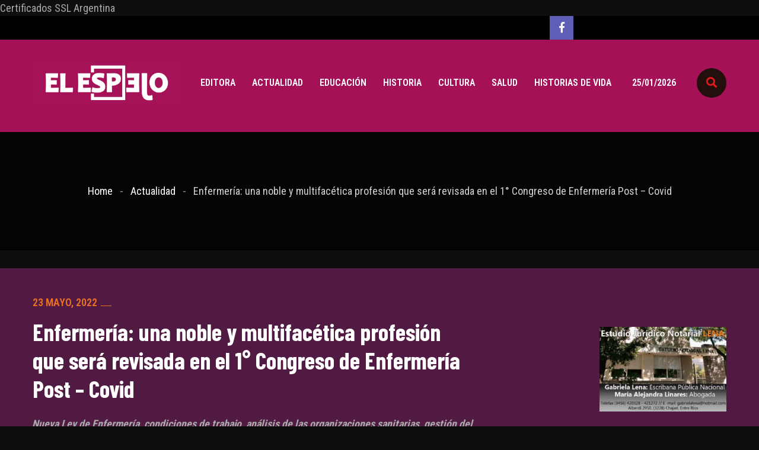

--- FILE ---
content_type: text/html; charset=UTF-8
request_url: https://www.elespejorevista.com.ar/enfermeria-una-noble-y-multifacetica-profesion-que-sera-revisada-en-el-1-congreso-de-enfermeria-post-covid/
body_size: 15483
content:
<!DOCTYPE html>
<html lang="es-AR" prefix="og: http://ogp.me/ns# fb: http://ogp.me/ns/fb#" >
<head>

    <meta charset="UTF-8">
    <meta http-equiv="X-UA-Compatible" content="IE=edge">
    <meta name="viewport" content="width=device-width, initial-scale=1, maximum-scale=1">
    <link rel="profile" href="http://gmpg.org/xfn/11">
        <title>Enfermería: una noble y multifacética profesión que será revisada en el 1° Congreso de Enfermería Post – Covid &#8211; El Espejo revista</title>
<meta name='robots' content='max-image-preview:large' />
<link rel='dns-prefetch' href='//fonts.googleapis.com' />
<link rel="alternate" type="application/rss+xml" title="El Espejo revista &raquo; Feed" href="https://www.elespejorevista.com.ar/feed/" />
<link rel="alternate" type="application/rss+xml" title="El Espejo revista &raquo; RSS de los comentarios" href="https://www.elespejorevista.com.ar/comments/feed/" />
<link rel="alternate" title="oEmbed (JSON)" type="application/json+oembed" href="https://www.elespejorevista.com.ar/wp-json/oembed/1.0/embed?url=https%3A%2F%2Fwww.elespejorevista.com.ar%2Fenfermeria-una-noble-y-multifacetica-profesion-que-sera-revisada-en-el-1-congreso-de-enfermeria-post-covid%2F" />
<link rel="alternate" title="oEmbed (XML)" type="text/xml+oembed" href="https://www.elespejorevista.com.ar/wp-json/oembed/1.0/embed?url=https%3A%2F%2Fwww.elespejorevista.com.ar%2Fenfermeria-una-noble-y-multifacetica-profesion-que-sera-revisada-en-el-1-congreso-de-enfermeria-post-covid%2F&#038;format=xml" />
<style id='wp-img-auto-sizes-contain-inline-css'>
img:is([sizes=auto i],[sizes^="auto," i]){contain-intrinsic-size:3000px 1500px}
/*# sourceURL=wp-img-auto-sizes-contain-inline-css */
</style>
<style id='wp-emoji-styles-inline-css'>

	img.wp-smiley, img.emoji {
		display: inline !important;
		border: none !important;
		box-shadow: none !important;
		height: 1em !important;
		width: 1em !important;
		margin: 0 0.07em !important;
		vertical-align: -0.1em !important;
		background: none !important;
		padding: 0 !important;
	}
/*# sourceURL=wp-emoji-styles-inline-css */
</style>
<link rel='stylesheet' id='wp-block-library-css' href='https://www.elespejorevista.com.ar/wp-includes/css/dist/block-library/style.min.css?ver=6.9' media='all' />
<style id='wp-block-library-theme-inline-css'>
.wp-block-audio :where(figcaption){color:#555;font-size:13px;text-align:center}.is-dark-theme .wp-block-audio :where(figcaption){color:#ffffffa6}.wp-block-audio{margin:0 0 1em}.wp-block-code{border:1px solid #ccc;border-radius:4px;font-family:Menlo,Consolas,monaco,monospace;padding:.8em 1em}.wp-block-embed :where(figcaption){color:#555;font-size:13px;text-align:center}.is-dark-theme .wp-block-embed :where(figcaption){color:#ffffffa6}.wp-block-embed{margin:0 0 1em}.blocks-gallery-caption{color:#555;font-size:13px;text-align:center}.is-dark-theme .blocks-gallery-caption{color:#ffffffa6}:root :where(.wp-block-image figcaption){color:#555;font-size:13px;text-align:center}.is-dark-theme :root :where(.wp-block-image figcaption){color:#ffffffa6}.wp-block-image{margin:0 0 1em}.wp-block-pullquote{border-bottom:4px solid;border-top:4px solid;color:currentColor;margin-bottom:1.75em}.wp-block-pullquote :where(cite),.wp-block-pullquote :where(footer),.wp-block-pullquote__citation{color:currentColor;font-size:.8125em;font-style:normal;text-transform:uppercase}.wp-block-quote{border-left:.25em solid;margin:0 0 1.75em;padding-left:1em}.wp-block-quote cite,.wp-block-quote footer{color:currentColor;font-size:.8125em;font-style:normal;position:relative}.wp-block-quote:where(.has-text-align-right){border-left:none;border-right:.25em solid;padding-left:0;padding-right:1em}.wp-block-quote:where(.has-text-align-center){border:none;padding-left:0}.wp-block-quote.is-large,.wp-block-quote.is-style-large,.wp-block-quote:where(.is-style-plain){border:none}.wp-block-search .wp-block-search__label{font-weight:700}.wp-block-search__button{border:1px solid #ccc;padding:.375em .625em}:where(.wp-block-group.has-background){padding:1.25em 2.375em}.wp-block-separator.has-css-opacity{opacity:.4}.wp-block-separator{border:none;border-bottom:2px solid;margin-left:auto;margin-right:auto}.wp-block-separator.has-alpha-channel-opacity{opacity:1}.wp-block-separator:not(.is-style-wide):not(.is-style-dots){width:100px}.wp-block-separator.has-background:not(.is-style-dots){border-bottom:none;height:1px}.wp-block-separator.has-background:not(.is-style-wide):not(.is-style-dots){height:2px}.wp-block-table{margin:0 0 1em}.wp-block-table td,.wp-block-table th{word-break:normal}.wp-block-table :where(figcaption){color:#555;font-size:13px;text-align:center}.is-dark-theme .wp-block-table :where(figcaption){color:#ffffffa6}.wp-block-video :where(figcaption){color:#555;font-size:13px;text-align:center}.is-dark-theme .wp-block-video :where(figcaption){color:#ffffffa6}.wp-block-video{margin:0 0 1em}:root :where(.wp-block-template-part.has-background){margin-bottom:0;margin-top:0;padding:1.25em 2.375em}
/*# sourceURL=/wp-includes/css/dist/block-library/theme.min.css */
</style>
<style id='classic-theme-styles-inline-css'>
/*! This file is auto-generated */
.wp-block-button__link{color:#fff;background-color:#32373c;border-radius:9999px;box-shadow:none;text-decoration:none;padding:calc(.667em + 2px) calc(1.333em + 2px);font-size:1.125em}.wp-block-file__button{background:#32373c;color:#fff;text-decoration:none}
/*# sourceURL=/wp-includes/css/classic-themes.min.css */
</style>
<style id='global-styles-inline-css'>
:root{--wp--preset--aspect-ratio--square: 1;--wp--preset--aspect-ratio--4-3: 4/3;--wp--preset--aspect-ratio--3-4: 3/4;--wp--preset--aspect-ratio--3-2: 3/2;--wp--preset--aspect-ratio--2-3: 2/3;--wp--preset--aspect-ratio--16-9: 16/9;--wp--preset--aspect-ratio--9-16: 9/16;--wp--preset--color--black: #000000;--wp--preset--color--cyan-bluish-gray: #abb8c3;--wp--preset--color--white: #ffffff;--wp--preset--color--pale-pink: #f78da7;--wp--preset--color--vivid-red: #cf2e2e;--wp--preset--color--luminous-vivid-orange: #ff6900;--wp--preset--color--luminous-vivid-amber: #fcb900;--wp--preset--color--light-green-cyan: #7bdcb5;--wp--preset--color--vivid-green-cyan: #00d084;--wp--preset--color--pale-cyan-blue: #8ed1fc;--wp--preset--color--vivid-cyan-blue: #0693e3;--wp--preset--color--vivid-purple: #9b51e0;--wp--preset--gradient--vivid-cyan-blue-to-vivid-purple: linear-gradient(135deg,rgb(6,147,227) 0%,rgb(155,81,224) 100%);--wp--preset--gradient--light-green-cyan-to-vivid-green-cyan: linear-gradient(135deg,rgb(122,220,180) 0%,rgb(0,208,130) 100%);--wp--preset--gradient--luminous-vivid-amber-to-luminous-vivid-orange: linear-gradient(135deg,rgb(252,185,0) 0%,rgb(255,105,0) 100%);--wp--preset--gradient--luminous-vivid-orange-to-vivid-red: linear-gradient(135deg,rgb(255,105,0) 0%,rgb(207,46,46) 100%);--wp--preset--gradient--very-light-gray-to-cyan-bluish-gray: linear-gradient(135deg,rgb(238,238,238) 0%,rgb(169,184,195) 100%);--wp--preset--gradient--cool-to-warm-spectrum: linear-gradient(135deg,rgb(74,234,220) 0%,rgb(151,120,209) 20%,rgb(207,42,186) 40%,rgb(238,44,130) 60%,rgb(251,105,98) 80%,rgb(254,248,76) 100%);--wp--preset--gradient--blush-light-purple: linear-gradient(135deg,rgb(255,206,236) 0%,rgb(152,150,240) 100%);--wp--preset--gradient--blush-bordeaux: linear-gradient(135deg,rgb(254,205,165) 0%,rgb(254,45,45) 50%,rgb(107,0,62) 100%);--wp--preset--gradient--luminous-dusk: linear-gradient(135deg,rgb(255,203,112) 0%,rgb(199,81,192) 50%,rgb(65,88,208) 100%);--wp--preset--gradient--pale-ocean: linear-gradient(135deg,rgb(255,245,203) 0%,rgb(182,227,212) 50%,rgb(51,167,181) 100%);--wp--preset--gradient--electric-grass: linear-gradient(135deg,rgb(202,248,128) 0%,rgb(113,206,126) 100%);--wp--preset--gradient--midnight: linear-gradient(135deg,rgb(2,3,129) 0%,rgb(40,116,252) 100%);--wp--preset--font-size--small: 12px;--wp--preset--font-size--medium: 20px;--wp--preset--font-size--large: 36px;--wp--preset--font-size--x-large: 42px;--wp--preset--font-size--regular: 16px;--wp--preset--font-size--larger: 50px;--wp--preset--spacing--20: 0.44rem;--wp--preset--spacing--30: 0.67rem;--wp--preset--spacing--40: 1rem;--wp--preset--spacing--50: 1.5rem;--wp--preset--spacing--60: 2.25rem;--wp--preset--spacing--70: 3.38rem;--wp--preset--spacing--80: 5.06rem;--wp--preset--shadow--natural: 6px 6px 9px rgba(0, 0, 0, 0.2);--wp--preset--shadow--deep: 12px 12px 50px rgba(0, 0, 0, 0.4);--wp--preset--shadow--sharp: 6px 6px 0px rgba(0, 0, 0, 0.2);--wp--preset--shadow--outlined: 6px 6px 0px -3px rgb(255, 255, 255), 6px 6px rgb(0, 0, 0);--wp--preset--shadow--crisp: 6px 6px 0px rgb(0, 0, 0);}:where(.is-layout-flex){gap: 0.5em;}:where(.is-layout-grid){gap: 0.5em;}body .is-layout-flex{display: flex;}.is-layout-flex{flex-wrap: wrap;align-items: center;}.is-layout-flex > :is(*, div){margin: 0;}body .is-layout-grid{display: grid;}.is-layout-grid > :is(*, div){margin: 0;}:where(.wp-block-columns.is-layout-flex){gap: 2em;}:where(.wp-block-columns.is-layout-grid){gap: 2em;}:where(.wp-block-post-template.is-layout-flex){gap: 1.25em;}:where(.wp-block-post-template.is-layout-grid){gap: 1.25em;}.has-black-color{color: var(--wp--preset--color--black) !important;}.has-cyan-bluish-gray-color{color: var(--wp--preset--color--cyan-bluish-gray) !important;}.has-white-color{color: var(--wp--preset--color--white) !important;}.has-pale-pink-color{color: var(--wp--preset--color--pale-pink) !important;}.has-vivid-red-color{color: var(--wp--preset--color--vivid-red) !important;}.has-luminous-vivid-orange-color{color: var(--wp--preset--color--luminous-vivid-orange) !important;}.has-luminous-vivid-amber-color{color: var(--wp--preset--color--luminous-vivid-amber) !important;}.has-light-green-cyan-color{color: var(--wp--preset--color--light-green-cyan) !important;}.has-vivid-green-cyan-color{color: var(--wp--preset--color--vivid-green-cyan) !important;}.has-pale-cyan-blue-color{color: var(--wp--preset--color--pale-cyan-blue) !important;}.has-vivid-cyan-blue-color{color: var(--wp--preset--color--vivid-cyan-blue) !important;}.has-vivid-purple-color{color: var(--wp--preset--color--vivid-purple) !important;}.has-black-background-color{background-color: var(--wp--preset--color--black) !important;}.has-cyan-bluish-gray-background-color{background-color: var(--wp--preset--color--cyan-bluish-gray) !important;}.has-white-background-color{background-color: var(--wp--preset--color--white) !important;}.has-pale-pink-background-color{background-color: var(--wp--preset--color--pale-pink) !important;}.has-vivid-red-background-color{background-color: var(--wp--preset--color--vivid-red) !important;}.has-luminous-vivid-orange-background-color{background-color: var(--wp--preset--color--luminous-vivid-orange) !important;}.has-luminous-vivid-amber-background-color{background-color: var(--wp--preset--color--luminous-vivid-amber) !important;}.has-light-green-cyan-background-color{background-color: var(--wp--preset--color--light-green-cyan) !important;}.has-vivid-green-cyan-background-color{background-color: var(--wp--preset--color--vivid-green-cyan) !important;}.has-pale-cyan-blue-background-color{background-color: var(--wp--preset--color--pale-cyan-blue) !important;}.has-vivid-cyan-blue-background-color{background-color: var(--wp--preset--color--vivid-cyan-blue) !important;}.has-vivid-purple-background-color{background-color: var(--wp--preset--color--vivid-purple) !important;}.has-black-border-color{border-color: var(--wp--preset--color--black) !important;}.has-cyan-bluish-gray-border-color{border-color: var(--wp--preset--color--cyan-bluish-gray) !important;}.has-white-border-color{border-color: var(--wp--preset--color--white) !important;}.has-pale-pink-border-color{border-color: var(--wp--preset--color--pale-pink) !important;}.has-vivid-red-border-color{border-color: var(--wp--preset--color--vivid-red) !important;}.has-luminous-vivid-orange-border-color{border-color: var(--wp--preset--color--luminous-vivid-orange) !important;}.has-luminous-vivid-amber-border-color{border-color: var(--wp--preset--color--luminous-vivid-amber) !important;}.has-light-green-cyan-border-color{border-color: var(--wp--preset--color--light-green-cyan) !important;}.has-vivid-green-cyan-border-color{border-color: var(--wp--preset--color--vivid-green-cyan) !important;}.has-pale-cyan-blue-border-color{border-color: var(--wp--preset--color--pale-cyan-blue) !important;}.has-vivid-cyan-blue-border-color{border-color: var(--wp--preset--color--vivid-cyan-blue) !important;}.has-vivid-purple-border-color{border-color: var(--wp--preset--color--vivid-purple) !important;}.has-vivid-cyan-blue-to-vivid-purple-gradient-background{background: var(--wp--preset--gradient--vivid-cyan-blue-to-vivid-purple) !important;}.has-light-green-cyan-to-vivid-green-cyan-gradient-background{background: var(--wp--preset--gradient--light-green-cyan-to-vivid-green-cyan) !important;}.has-luminous-vivid-amber-to-luminous-vivid-orange-gradient-background{background: var(--wp--preset--gradient--luminous-vivid-amber-to-luminous-vivid-orange) !important;}.has-luminous-vivid-orange-to-vivid-red-gradient-background{background: var(--wp--preset--gradient--luminous-vivid-orange-to-vivid-red) !important;}.has-very-light-gray-to-cyan-bluish-gray-gradient-background{background: var(--wp--preset--gradient--very-light-gray-to-cyan-bluish-gray) !important;}.has-cool-to-warm-spectrum-gradient-background{background: var(--wp--preset--gradient--cool-to-warm-spectrum) !important;}.has-blush-light-purple-gradient-background{background: var(--wp--preset--gradient--blush-light-purple) !important;}.has-blush-bordeaux-gradient-background{background: var(--wp--preset--gradient--blush-bordeaux) !important;}.has-luminous-dusk-gradient-background{background: var(--wp--preset--gradient--luminous-dusk) !important;}.has-pale-ocean-gradient-background{background: var(--wp--preset--gradient--pale-ocean) !important;}.has-electric-grass-gradient-background{background: var(--wp--preset--gradient--electric-grass) !important;}.has-midnight-gradient-background{background: var(--wp--preset--gradient--midnight) !important;}.has-small-font-size{font-size: var(--wp--preset--font-size--small) !important;}.has-medium-font-size{font-size: var(--wp--preset--font-size--medium) !important;}.has-large-font-size{font-size: var(--wp--preset--font-size--large) !important;}.has-x-large-font-size{font-size: var(--wp--preset--font-size--x-large) !important;}
:where(.wp-block-post-template.is-layout-flex){gap: 1.25em;}:where(.wp-block-post-template.is-layout-grid){gap: 1.25em;}
:where(.wp-block-term-template.is-layout-flex){gap: 1.25em;}:where(.wp-block-term-template.is-layout-grid){gap: 1.25em;}
:where(.wp-block-columns.is-layout-flex){gap: 2em;}:where(.wp-block-columns.is-layout-grid){gap: 2em;}
:root :where(.wp-block-pullquote){font-size: 1.5em;line-height: 1.6;}
/*# sourceURL=global-styles-inline-css */
</style>
<link rel='stylesheet' id='snowdrop-theme-post-like-css' href='https://www.elespejorevista.com.ar/wp-content/plugins/snowdrop-core/assets/css/post-like.css?ver=6.9' media='all' />
<link rel='stylesheet' id='bootstrap-css' href='https://www.elespejorevista.com.ar/wp-content/themes/snowdrop/assets/css/bootstrap.min.css?ver=6.9' media='all' />
<link rel='stylesheet' id='font-awesome-5-all-css' href='https://www.elespejorevista.com.ar/wp-content/themes/snowdrop/assets/css/fontawesome-all.css?ver=6.9' media='all' />
<link rel='stylesheet' id='magnific-popup-css' href='https://www.elespejorevista.com.ar/wp-content/themes/snowdrop/assets/css/magnific-popup.css?ver=6.9' media='all' />
<link rel='stylesheet' id='slick-css' href='https://www.elespejorevista.com.ar/wp-content/themes/snowdrop/assets/css/slick.css?ver=6.9' media='all' />
<link rel='stylesheet' id='animate-css' href='https://www.elespejorevista.com.ar/wp-content/themes/snowdrop/assets/css/animate.min.css?ver=6.9' media='all' />
<link rel='stylesheet' id='snowdrop-default-css' href='https://www.elespejorevista.com.ar/wp-content/themes/snowdrop/assets/css/default.css?ver=6.9' media='all' />
<link rel='stylesheet' id='snowdrop-style-css' href='https://www.elespejorevista.com.ar/wp-content/themes/snowdrop/assets/css/style.css?ver=6.9' media='all' />
<link rel='stylesheet' id='snowdrop-main-style-css' href='https://www.elespejorevista.com.ar/wp-content/themes/snowdrop-child/style.css?ver=6.9' media='all' />
<style id='snowdrop-main-style-inline-css'>
body{font-family:Roboto Condensed;color:#666666}h1,h2,h3,h4,h5,h6{color:#404040}body{font-size:18px}h1,h2,h3,h4,h5,h6{font-family:Barlow Condensed}.navigation .mainmenu >li >a{font-family:Barlow Condensed}.more-link{font-family:Barlow Condensed}h1{font-size:48px}h2{font-size:36px}h3{font-size:28px}h4{font-size:22px}h5{font-size:18px}h6{font-size:16px}.form-controller,.form-control{font-family:Roboto Condensed}.posts-loadmore a,.btn,.button,.added_to_cart.wc-forward{font-family:Barlow Condensed}button{background:#ea7026}.highlights-area .highlights-item .highlights-content i{background:#ea7026}.section-title .title::before{background:#ea7026}.section-title .title::after{border-top-color:#ea7026}.featured-news-item .item{background:#ea7026}.featured-news-area .featured-news-thumb .featured-news-thumb-content .featured-info{background:#ea7026}.video-area .video-area-item .video-item .item a{background:#ea7026}.video-area .video-area-item .video-item .item a::before{background:#ea7026}.video-area .video-area-item .video-item .item a::after{background:#ea7026}.footer-area .footer-item-1 .footer-content ul li span{color:#ea7026}.footer-newsletter .newsletter-flex .newsletter-title .title i{color:#ea7026}.copyright-text p span,.copyright-text a span{color:#ea7026}.go-top-wrap .go-top-btn{background:#ea7026}.go-top-area .go-top::before,.go-top-wrap .go-top-btn::after{background:#ea7026}.header-headline .headline-slide .item p span{color:#ea7026}.header-menu ul li:hover >a,.header-menu ul >li >a:hover,.header-menu ul >li >a.active{color:rgba(234,112,38,0.75)}.news-item .news-item-content >span{color:#ea7026}.main-btn:hover{color:#ea7026 !important}.main-btn:hover{border-color:#ea7026 !important}.instagram-flex .instagram-item .instagram-content{border-color:#ea7026}.header-area.header-2-area.header-3-area .header-point .header-menu ul li >a.active{color:#ea7026}.news-3-area .news-content .news-info span{background:#ea7026}.news-sidebar .news-update-btn ul li a.active{background:#ea7026}.news-sidebar-subscribe .news-sidebar-subscribe-content .input-box button{background:#ea7026}.news-sidebar-subscribe .news-sidebar-subscribe-content .input-box button{border-color:#ea7026}.video-2-area .video-overlay .icon i{color:#ea7026}.header-area.header-4-area .header-menu ul li a:hover,.header-area.header-4-area .header-menu ul li a.active{color:#ea7026}.banner-area .banner-content >span{color:#ea7026}.banner-slide .slick-dots li.slick-active button{color:#ea7026}.blog-details-area .blog-share .blog-share-tag ul li:first-child{color:#ea7026}.blog-details-area .blog-author .blog-author-item .title span{color:#ea7026}.blog-details-area .blog-comments .blog-comments-item .title span{color:#ea7026}.blog-details-area .blog-comments .blog-comments-item >a{color:#ea7026}.logged-in-as a,.blog-comments-item a{color:#ea7026}.blog-details-area form.blog-comments-input .main-btn.main-btn-2{background:#ea7026}.blog-details-area form.blog-comments-input .main-btn.main-btn-2{border-color:#ea7026}.entry-content a{color:#ea7026}a:focus,a:hover{color:#ea7026}.widget.widget_search .input-box button{border-color:#ea7026}.sidebar-block >.widget h4.widget-title:before{background:#ea7026}.widget.widget_categories .cat-item span.color{color:#ea7026}.widget.widget_categories .cat-item::before{background:#ea7026}.widget.widget_categories >ul >li:last-child::after{background:#ea7026}.pagination-link >li.active a{background:#ea7026}.posts-loadmore a:hover{border-color:#ea7026}.posts-loadmore a:hover{color:#ea7026}.widget_search .input-box button{border-color:#ea7026}section.error-page-block .error-title-mains{color:#ea7026}.custom-pagination-snowdrop .page-numbers >li >span{background:#ea7026}.custom-pagination-snowdrop .page-numbers >li:hover >a{background:#ea7026}
/*# sourceURL=snowdrop-main-style-inline-css */
</style>
<link rel='stylesheet' id='snowdrop-google-font-roboto-condensed-css' href='https://fonts.googleapis.com/css?family=Roboto+Condensed%3A200%2C300%2C400%2C500%2C600%2C700%2C800&#038;subset=latin&#038;ver=6.9' media='all' />
<link rel='stylesheet' id='snowdrop-google-font-barlow-condensed-css' href='https://fonts.googleapis.com/css?family=Barlow+Condensed%3A200%2C300%2C400%2C500%2C600%2C700%2C800&#038;subset=latin&#038;ver=6.9' media='all' />
<link rel='stylesheet' id='parent-style-css' href='https://www.elespejorevista.com.ar/wp-content/themes/snowdrop/style.css?ver=6.9' media='all' />
<link rel='stylesheet' id='child-style-css' href='https://www.elespejorevista.com.ar/wp-content/themes/snowdrop-child/style.css?ver=6.9' media='all' />
<script src="https://www.elespejorevista.com.ar/wp-includes/js/jquery/jquery.min.js?ver=3.7.1" id="jquery-core-js"></script>
<script src="https://www.elespejorevista.com.ar/wp-includes/js/jquery/jquery-migrate.min.js?ver=3.4.1" id="jquery-migrate-js"></script>
<link rel="https://api.w.org/" href="https://www.elespejorevista.com.ar/wp-json/" /><link rel="alternate" title="JSON" type="application/json" href="https://www.elespejorevista.com.ar/wp-json/wp/v2/posts/6214" /><link rel="EditURI" type="application/rsd+xml" title="RSD" href="https://www.elespejorevista.com.ar/xmlrpc.php?rsd" />
<meta name="generator" content="WordPress 6.9" />
<link rel="canonical" href="https://www.elespejorevista.com.ar/enfermeria-una-noble-y-multifacetica-profesion-que-sera-revisada-en-el-1-congreso-de-enfermeria-post-covid/" />
<link rel='shortlink' href='https://www.elespejorevista.com.ar/?p=6214' />
<style type='text/css'> .ae_data .elementor-editor-element-setting {
            display:none !important;
            }
            </style><style id="mystickymenu" type="text/css">#mysticky-nav { width:100%; position: static; height: auto !important; }#mysticky-nav.wrapfixed { position:fixed; left: 0px; margin-top:0px;  z-index: 10000; -webkit-transition: 0.3s; -moz-transition: 0.3s; -o-transition: 0.3s; transition: 0.3s; -ms-filter:"progid:DXImageTransform.Microsoft.Alpha(Opacity=100)"; filter: alpha(opacity=100); opacity:1; background-color: #161616;}#mysticky-nav.wrapfixed .myfixed{ background-color: #161616; position: relative;top: auto;left: auto;right: auto;}#mysticky-nav .myfixed { margin:0 auto; float:none; border:0px; background:none; max-width:100%; }</style>			<style type="text/css">
																															</style>
			<meta name="generator" content="Elementor 3.34.2; features: additional_custom_breakpoints; settings: css_print_method-external, google_font-enabled, font_display-auto">
			<style>
				.e-con.e-parent:nth-of-type(n+4):not(.e-lazyloaded):not(.e-no-lazyload),
				.e-con.e-parent:nth-of-type(n+4):not(.e-lazyloaded):not(.e-no-lazyload) * {
					background-image: none !important;
				}
				@media screen and (max-height: 1024px) {
					.e-con.e-parent:nth-of-type(n+3):not(.e-lazyloaded):not(.e-no-lazyload),
					.e-con.e-parent:nth-of-type(n+3):not(.e-lazyloaded):not(.e-no-lazyload) * {
						background-image: none !important;
					}
				}
				@media screen and (max-height: 640px) {
					.e-con.e-parent:nth-of-type(n+2):not(.e-lazyloaded):not(.e-no-lazyload),
					.e-con.e-parent:nth-of-type(n+2):not(.e-lazyloaded):not(.e-no-lazyload) * {
						background-image: none !important;
					}
				}
			</style>
			<link rel="icon" href="https://www.elespejorevista.com.ar/wp-content/uploads/2023/04/cropped-cropped-cropped-cropped-logo_Mesa-de-trabajo-1-32x32.png" sizes="32x32" />
<link rel="icon" href="https://www.elespejorevista.com.ar/wp-content/uploads/2023/04/cropped-cropped-cropped-cropped-logo_Mesa-de-trabajo-1-192x192.png" sizes="192x192" />
<link rel="apple-touch-icon" href="https://www.elespejorevista.com.ar/wp-content/uploads/2023/04/cropped-cropped-cropped-cropped-logo_Mesa-de-trabajo-1-180x180.png" />
<meta name="msapplication-TileImage" content="https://www.elespejorevista.com.ar/wp-content/uploads/2023/04/cropped-cropped-cropped-cropped-logo_Mesa-de-trabajo-1-270x270.png" />

    <!-- START - Open Graph and Twitter Card Tags 3.3.8 -->
     <!-- Facebook Open Graph -->
      <meta property="og:site_name" content="El Espejo revista"/>
      <meta property="og:title" content="Enfermería: una noble y multifacética profesión que será revisada en el 1° Congreso de Enfermería Post – Covid"/>
      <meta property="og:url" content="https://www.elespejorevista.com.ar/enfermeria-una-noble-y-multifacetica-profesion-que-sera-revisada-en-el-1-congreso-de-enfermeria-post-covid/"/>
      <meta property="og:description" content="Nueva Ley de Enfermería, condiciones de trabajo, análisis de las organizaciones sanitarias, gestión del cuidado humanizado, salud mental y enfermería, cuidados en la cuarta etapa del parto, son algunas de las temáticas a abordar. También se contará con la presencia de dos enfermeras que estuvieron e"/>
      <meta property="og:image" content="https://www.elespejorevista.com.ar/wp-content/uploads/2022/05/Silvia-Dalmaso-Javier-Franco.png"/>
      <meta property="og:image:url" content="https://www.elespejorevista.com.ar/wp-content/uploads/2022/05/Silvia-Dalmaso-Javier-Franco.png"/>
      <meta property="og:image:secure_url" content="https://www.elespejorevista.com.ar/wp-content/uploads/2022/05/Silvia-Dalmaso-Javier-Franco.png"/>
      <meta property="article:published_time" content="2022-05-23T18:04:07-03:30"/>
      <meta property="article:modified_time" content="2023-02-06T08:08:55-03:30" />
      <meta property="og:updated_time" content="2023-02-06T08:08:55-03:30" />
      <meta property="article:section" content="Actualidad"/>
      <meta property="article:section" content="Salud"/>
     <!-- Google+ / Schema.org -->
     <!-- Twitter Cards -->
      <meta name="twitter:title" content="Enfermería: una noble y multifacética profesión que será revisada en el 1° Congreso de Enfermería Post – Covid"/>
      <meta name="twitter:url" content="https://www.elespejorevista.com.ar/enfermeria-una-noble-y-multifacetica-profesion-que-sera-revisada-en-el-1-congreso-de-enfermeria-post-covid/"/>
      <meta name="twitter:description" content="Nueva Ley de Enfermería, condiciones de trabajo, análisis de las organizaciones sanitarias, gestión del cuidado humanizado, salud mental y enfermería, cuidados en la cuarta etapa del parto, son algunas de las temáticas a abordar. También se contará con la presencia de dos enfermeras que estuvieron e"/>
      <meta name="twitter:image" content="https://www.elespejorevista.com.ar/wp-content/uploads/2022/05/Silvia-Dalmaso-Javier-Franco.png"/>
      <meta name="twitter:card" content="summary_large_image"/>
     <!-- SEO -->
      <meta name="description" content="Nueva Ley de Enfermería, condiciones de trabajo, análisis de las organizaciones sanitarias, gestión del cuidado humanizado, salud mental y enfermería, cuidados en la cuarta etapa del parto, son algunas de las temáticas a abordar. También se contará con la presencia de dos enfermeras que estuvieron e"/>
      <meta name="author" content="claudia cagigas"/>
      <meta name="publisher" content="El Espejo revista"/>
     <!-- Misc. tags -->
     <!-- is_singular -->
    <!-- END - Open Graph and Twitter Card Tags 3.3.8 -->
        
    
    <script type="text/javascript">const tlJsHost = ((window.location.protocol == "https:") ? "https://secure.trust-provider.com/" : "http://www.trustlogo.com/"); document.write(unescape("<script src='" + tlJsHost + "trustlogo/javascript/trustlogo.js' type='text/javascript' %3E%3C/script%3E"));</script>
	<!-- Google tag (gtag.js) --> <script async src="https://www.googletagmanager.com/gtag/js?id=G-E2EVK3NV4X"></script> <script> window.dataLayer = window.dataLayer || []; function gtag(){dataLayer.push(arguments);} gtag('js', new Date()); gtag('config', 'G-E2EVK3NV4X'); </script>


</head>
<body class="wp-singular post-template-default single single-post postid-6214 single-format-standard custom-background wp-custom-logo wp-embed-responsive wp-theme-snowdrop wp-child-theme-snowdrop-child dark-bg elementor-default elementor-kit-5660">
    
    <script language="JavaScript" type="text/javascript">TrustLogo("https://micuenta.donweb.com/img/sectigo_positive_sm.png", "CL1", "none");</script><a href="https://donweb.com/es-ar/certificados-ssl" id="comodoTL" title="Certificados SSL Argentina">Certificados SSL Argentina</a> 

    <a class="skip-link screen-reader-text" href="#main">Skip to the content</a>
	<div class="snowdrop-body">
		<!--====== OFFCANVAS MOBILE MENU PART START ======-->

<div class="offcanvas-menu-wrapper">
    <div class="offcanvas-menu">
        <a class="close-mobile-menu" href="javascript:void(0)"><i class="fal fa-times"></i></a>
        <div class="mobile-menu pt-30">
                        <nav>
                <ul id="menu-uno" class="mainmenu"><li id="menu-item-4798" class="menu-item menu-item-type-post_type menu-item-object-page menu-item-4798"><a href="https://www.elespejorevista.com.ar/editora/">Editora</a></li>
<li id="menu-item-9" class="menu-item menu-item-type-taxonomy menu-item-object-category current-post-ancestor current-menu-parent current-post-parent menu-item-9"><a href="https://www.elespejorevista.com.ar/category/actulidad/">Actualidad</a></li>
<li id="menu-item-10" class="menu-item menu-item-type-taxonomy menu-item-object-category menu-item-10"><a href="https://www.elespejorevista.com.ar/category/educacion/">Educación</a></li>
<li id="menu-item-11" class="menu-item menu-item-type-taxonomy menu-item-object-category menu-item-11"><a href="https://www.elespejorevista.com.ar/category/historia/">Historia</a></li>
<li id="menu-item-12" class="menu-item menu-item-type-taxonomy menu-item-object-category menu-item-12"><a href="https://www.elespejorevista.com.ar/category/cultura/">Cultura</a></li>
<li id="menu-item-13" class="menu-item menu-item-type-taxonomy menu-item-object-category current-post-ancestor current-menu-parent current-post-parent menu-item-13"><a href="https://www.elespejorevista.com.ar/category/salud/">Salud</a></li>
<li id="menu-item-6598" class="menu-item menu-item-type-taxonomy menu-item-object-category menu-item-6598"><a href="https://www.elespejorevista.com.ar/category/historias-de-vida/">Historias de vida</a></li>
</ul>            </nav>
                    </div>
    </div> <!-- offcanvas menu -->
    <div class="overlay"></div>
</div>

<!--====== OFFCANVAS MOBILE MENU PART ENDS ======-->

<!--====== HEADER PART START  ======-->
<header class="header-area header-2-area pb-35">
    <div class="header-headline-area mb-25">
        <div class="container">
            <div class="row">
                <div class="col-lg-12">                    
                    <div class="header-headline d-flex align-items-center justify-content-between">
                                                <div class="headline-slide">
                                                    </div>
                    
                        <div class="header-social d-none d-lg-block">
                                                        <ul>
                                        
                <li><a href="https://www.facebook.com/El-Espejo-Claudia-Cagigas-1660131740917280/"><i class="fab fa-facebook-f"></i></a></li>
                   
                              
                         

                                        </ul>
                                                    </div>
                    </div>
                </div>
            </div>
        </div>
    </div>

    <div class="ing-menu-sticky container">
        <div class="row">
            <div class="col-lg-12">
                <div class="main-header d-flex justify-content-between align-items-center">
                    <div class="header-logo">
                        <!-- Site Branding --> 
                                                    <div class="site-branding">
                                <a href="https://www.elespejorevista.com.ar/" class="custom-logo-link" rel="home"><img fetchpriority="high" width="4500" height="1360" src="https://www.elespejorevista.com.ar/wp-content/uploads/2023/04/cropped-cropped-cropped-logo_Mesa-de-trabajo-1.png" class="custom-logo" alt="El Espejo revista" decoding="async" srcset="https://www.elespejorevista.com.ar/wp-content/uploads/2023/04/cropped-cropped-cropped-logo_Mesa-de-trabajo-1.png 4500w, https://www.elespejorevista.com.ar/wp-content/uploads/2023/04/cropped-cropped-cropped-logo_Mesa-de-trabajo-1-300x91.png 300w, https://www.elespejorevista.com.ar/wp-content/uploads/2023/04/cropped-cropped-cropped-logo_Mesa-de-trabajo-1-1024x309.png 1024w, https://www.elespejorevista.com.ar/wp-content/uploads/2023/04/cropped-cropped-cropped-logo_Mesa-de-trabajo-1-768x232.png 768w, https://www.elespejorevista.com.ar/wp-content/uploads/2023/04/cropped-cropped-cropped-logo_Mesa-de-trabajo-1-1536x464.png 1536w, https://www.elespejorevista.com.ar/wp-content/uploads/2023/04/cropped-cropped-cropped-logo_Mesa-de-trabajo-1-2048x619.png 2048w" sizes="(max-width: 4500px) 100vw, 4500px" /></a>                            </div><!--  /.site-branding -->
                                            </div>
                    <div class="header-menu text-center d-none d-lg-block">
                        <!-- Main Menu -->
                        <ul id="menu-uno-1" class="mainmenu"><li class="menu-item menu-item-type-post_type menu-item-object-page menu-item-4798"><a href="https://www.elespejorevista.com.ar/editora/">Editora</a></li>
<li class="menu-item menu-item-type-taxonomy menu-item-object-category current-post-ancestor current-menu-parent current-post-parent menu-item-9"><a href="https://www.elespejorevista.com.ar/category/actulidad/">Actualidad</a></li>
<li class="menu-item menu-item-type-taxonomy menu-item-object-category menu-item-10"><a href="https://www.elespejorevista.com.ar/category/educacion/">Educación</a></li>
<li class="menu-item menu-item-type-taxonomy menu-item-object-category menu-item-11"><a href="https://www.elespejorevista.com.ar/category/historia/">Historia</a></li>
<li class="menu-item menu-item-type-taxonomy menu-item-object-category menu-item-12"><a href="https://www.elespejorevista.com.ar/category/cultura/">Cultura</a></li>
<li class="menu-item menu-item-type-taxonomy menu-item-object-category current-post-ancestor current-menu-parent current-post-parent menu-item-13"><a href="https://www.elespejorevista.com.ar/category/salud/">Salud</a></li>
<li class="menu-item menu-item-type-taxonomy menu-item-object-category menu-item-6598"><a href="https://www.elespejorevista.com.ar/category/historias-de-vida/">Historias de vida</a></li>
</ul>                    </div>
                    <div class="header-sub">
                        <ul>
                            <li class="ing-fecha">
                                25/01/2026                            </li>   
                            <li>
                                <a href="#"><i class="fas fa-search"></i></a>
                                <ul class="sub-menu">
                                    <li>
                                        <div class="header-search">
                                            <form action="https://www.elespejorevista.com.ar/" method="get" class="searchform">
	<div class="input-box">
	    <input type="search" name="s" placeholder="Buscar&hellip;" required="required" value="">
	    <button type="submit"><i class="fal fa-search"></i></button>
	</div>
</form>                                        </div>
                                    </li>
                                </ul>
                            </li>
                        </ul>
                    </div>
                    <div class="header-toggler d-block d-lg-none">
                        <i class="fas fa-bars"></i>
                    </div>
                </div>
            </div>
        </div>
    </div>
</header>         <!--====== PART START ======-->
        <div class="page-title-area bg_cover mt-15" style="background-image: url(https://sd-1130838-h00022.ferozo.net/wp-content/uploads/2020/05/cropped-32581.jpg);">
            <div class="container">
                <div class="row">
                    <div class="col-lg-12">
                        <div class="page-title-item text-center">
                            <nav class="breadcrumbs" itemscope itemtype="http://schema.org/BreadcrumbList"><span itemprop="itemListElement" itemscope itemtype="http://schema.org/ListItem"><a class="breadcrumbs__link" href="https://www.elespejorevista.com.ar/" itemprop="item"><span itemprop="name">Home</span></a><meta itemprop="position" content="1" /></span><span class="breadcrumbs__separator"></span><span itemprop="itemListElement" itemscope itemtype="http://schema.org/ListItem"><a class="breadcrumbs__link" href="https://www.elespejorevista.com.ar/category/actulidad/" itemprop="item"><span itemprop="name">Actualidad</span></a><meta itemprop="position" content="2" /></span><span class="breadcrumbs__separator"></span><span class="breadcrumbs__current">Enfermería: una noble y multifacética profesión que será revisada en el 1° Congreso de Enfermería Post – Covid</span></nav><!-- .breadcrumbs -->                        </div>
                    </div>
                </div>
            </div>
        </div> 
        <!--====== PART ENDS ======-->
    
<!-- Blog Page Block
================================================== -->
<section class="news-area blog-details-area mt-30 pb-80" id="main">
    <div class="container">
        <div class="row justify-content-center">
            <div class="col-lg-8 blog-single-page layout-content">
                <div class="row justify-content-center">
                    <div class="col-lg-12 col-md-12">
                        <div class="news-item full-item mt-50 blog-details-news">                
                                                            <article id="post-6214" class="post-6214 post type-post status-publish format-standard has-post-thumbnail hentry category-actulidad category-salud post_priority-normal" >

                                                                        <div class="d-none"></div><!--  /.d-none -->
                                                                        
                                                                            <div class="news-item-thumb" style="display: none !important;">
                                            <img width="770" height="390" src="https://www.elespejorevista.com.ar/wp-content/uploads/2022/05/Silvia-Dalmaso-Javier-Franco-770x390.png" class="attachment-snowdrop-770x390 size-snowdrop-770x390 wp-post-image" alt="" decoding="async" />                                            <div class="post-reaction-cat">                                            
                                                                                            </div><!--  /.post-reaction-cat -->
                                        </div>
                                    
                                    <div class="news-item-content">
                                        <span>23 mayo, 2022</span><br>
                                        <h3 class="title">Enfermería: una noble y multifacética profesión que será revisada en el 1° Congreso de Enfermería Post – Covid</h3>
                                        <div class="author-item-sub">
                                            <ul>
                                                                                                <li><i class="fas fa-eye"></i> 1.7k</li>
                                                                                                <li><i class="fas fa-pen"></i> <a href="https://www.elespejorevista.com.ar/enfermeria-una-noble-y-multifacetica-profesion-que-sera-revisada-en-el-1-congreso-de-enfermeria-post-covid/#respond">0 </a></li>
                                                <li><i class="far fa-folder"></i> <a href="https://www.elespejorevista.com.ar/category/actulidad/" rel="category tag">Actualidad</a>, <a href="https://www.elespejorevista.com.ar/category/salud/" rel="category tag">Salud</a></li>
                                            </ul>
                                                                                        <span><span class="sl-wrapper"><a href="https://www.elespejorevista.com.ar/wp-admin/admin-ajax.php?action=snowdrop_theme_process_simple_like&post_id=6214&nonce=061c612968&is_comment=0&disabled=true" class="sl-button sl-button-6214" data-nonce="061c612968" data-post-id="6214" data-iscomment="0" title="Like"><i class="fas fa-burn"></i><span class="sl-count">53</span></a><span id="sl-loader"></span></span></span>
                                                                                    </div>

                                        <div class="entry-content">
                                            
<p><strong><em>Nueva Ley de Enfermería, condiciones de trabajo, análisis de las organizaciones sanitarias, gestión del cuidado humanizado, salud mental y enfermería, cuidados en la cuarta etapa del parto, son algunas de las temáticas a abordar. También se contará con la presencia de dos enfermeras que estuvieron en Malvinas. Una nota de EL ESPEJO con los enfermeros Silvia Dalmaso y Javier Sánchez.</em></strong></p>





<div class="wp-block-image"><figure class="aligncenter size-full"><img decoding="async" width="1024" height="768" src="https://www.elespejorevista.com.ar/wp-content/uploads/2022/05/Silvia-Dalmaso-Javier-Franco.png" alt="" class="wp-image-6215" srcset="https://www.elespejorevista.com.ar/wp-content/uploads/2022/05/Silvia-Dalmaso-Javier-Franco.png 1024w, https://www.elespejorevista.com.ar/wp-content/uploads/2022/05/Silvia-Dalmaso-Javier-Franco-300x225.png 300w, https://www.elespejorevista.com.ar/wp-content/uploads/2022/05/Silvia-Dalmaso-Javier-Franco-768x576.png 768w" sizes="(max-width: 1024px) 100vw, 1024px" /><figcaption><strong>JAVIER SÁNCHEZ &#8211; SILVIA DALMASO. INTEGRANTES DE LA ASOCIACIÓN DE ENFERMERÍA DE CHAJARÍ .</strong></figcaption></figure></div>





<p><strong><em>Por Claudia Cagigas</em></strong></p>



<p>Organizada por la Asociación de Enfermería de Chajarí, el jueves 26 y viernes 27 de mayo se realizará en el cine Gran Libertad, el 1° Congreso de Enfermería Post – Covid 19. La misma cuenta con el apoyo de los municipios de Chajarí, Santa Ana y Villa del Rosario y de numerosos particulares. Está destinada a estudiantes de Enfermería, auxiliares, enfermeros y licenciados en Enfermería.</p>



<p>Es el primer congreso presencial luego de dos años de pandemia, por lo que el temario es un “compilado de varios temas”, que posibilitará a los asistentes una formación multifacética. “Es una alegría enorme volver a vernos las caras luego de este tiempo difícil. Seguimos capacitándonos vía zoom, pero no fue lo mismo”, dijo en el programa <strong><em>EL ESPEJO (Radio Show Chajarí)</em></strong> Silvia Dalmaso, enfermera y parte de la Asociación de Enfermería.</p>





<p>En esta oportunidad, el lema es “Caminando hacia una enfermería diferente”. ¿Diferente en qué? Sobre el particular, el enfermero Javier Sánchez, explicó: “Diferente en muchas cuestiones. Se tratará la <strong>nueva Ley de Enfermería</strong>, para lo cual contaremos con la presencia del Lic. en Enfermería Jorge Banchero, que es uno de los que tuvo que ver con el proyecto de ley. Se hablará sobre las organizaciones, sobre los <strong>derechos laborales</strong> porque venimos de una pandemia donde fuimos el personal de primera línea y, sin embargo, en algunos lugares fuimos muy vapuleados&#8230; Quedamos con muchas secuelas de Covid, por eso también se va a hablar de <strong>salud mental”</strong>.</p>





<p>&nbsp;<strong>“Condiciones de trabajo en Enfermería, cambiando el paradigma que nos precariza”,</strong> es una charla que estará a cargo del Lic. Cristian Acosta. Esta temática tiene que ver con la lucha para que los enfermeros sean reconocidos como personal de salud y no como administrativos –situación que actualmente ocurre en Buenos Aires, por ejemplo-. En cuanto a Entre Ríos se refiere, Silvia Dalmaso explicó que los enfermeros y enfermeras están reconocidos como personal de salud, pero no así en lo económico. No obstante, los que trabajan para el Municipio de Chajarí no cuentan con este reconocimiento. “Cumplen las tareas de Enfermería, pero son considerados administrativos, con la diferencia que en sus manos tienen vidas humanas. Tampoco tienen en cuenta que somos profesionales, que tenemos una carrera universitaria”, dijo.</p>



<p>Temas científicos como técnicas previas a una intubación (manejo de un respirador, manejo del VNI -ventilación mecánica no invasiva-, manejo de pacientes con casco y VCNAF) también serán abordados de manera teórica y práctica en este Congreso.</p>





<p><strong>Las enfermeras de la guerra</strong></p>



<p><strong>Alicia Reinoso y Estela Maris Morales</strong>, <strong>dos enfermeras ex combatientes de Malvinas</strong> estarán presentes para brindar su testimonio acerca de cómo es trabajar en un hospital de campaña, un hospital movible que se trasladaba de lugar de acuerdo a las necesidades… &nbsp;“Ellas estuvieron en el Continente, pero eran las que recibían a todos los soldados heridos. En un documental donde cuentan todo lo que pasaron, relatan que, trabajando en el quirófano, escuchaban un avión y se paralizaban y siempre alguno de los médicos más grandes decía: “Tranquilos, es nuestro” y seguían trabajando. Es algo que uno no lo puede pensar. Estar en el marco de una guerra, sentir que te pasa un avión por arriba, quedar paralizada y al instante seguir trabajando bajo presión, miedo, apelando a lo que tenías, con recursos super limitados y con pacientes que tenían 18 o 19 años, la mayoría”, cuenta Silvia emocionada.</p>



<p>Las que fueron a la Guerra de Malvinas eran seis mujeres enfermeras y el resto varones. Como enfermeros/enfermeras nunca fueron reconocidos como veteranos de guerra, hasta hace unos pocos días en que Alicia Reinoso –entrerriana- logró el reconocimiento en su DNI.</p>





<p><strong>Temario completo del Congreso de Enfermería</strong></p>



<ul class="wp-block-list"><li>Enfermería, una mirada a la Ley – Lic. en Enfermería Jorge Banchero.</li><li>Condiciones de trabajo en Enfermería, cambiando el paradigma que nos precariza – Lic. Cristian Acosta.</li><li>Cultura y Análisis de las Organizaciones Sanitarias. Mg José Jérez.</li><li>Gestión del Cuidado Humanizado – Lic. Gustavo Díaz.</li><li>Rol de las organizaciones de enfermería en la generación y monitoreo de las normativas profesionales – Lic. Rubén Lastra.</li><li>Stress, Salud Mental y Enfermería – Dr. Daniel Gutiérrez.</li><li>Cuidados de Enfermería en la cuarta etapa del parto: recuperación y vínculo – Mg. Herlinda Delgado.</li><li>Programación inicial y monitoreo básico de la ventilación mecánica (teórico/práctico). Lic. Darío Bejarano.</li><li>Manejo de pacientes con casco y VCNAF, experiencia Hospital Santa Rosa Chajarí &#8211;  Lic. Osvaldo Todone y Lic. Leonardo Marchessi.</li><li>Alicia Reinoso y Estella Morales. Enfermeras Veteranas de Malvinas.</li></ul>



<p>Quienes deseen obtener mayores informes pueden contactarse a través de Instagram (@asociacionenfermeriachajari) o al correo electrónico asociacionenfchajari@gmail.com</p>
                                        </div><!--  /.entry-content -->

                                        <div class="blog-share d-block d-md-flex justify-content-between align-items-center">
                                            <div class="blog-share-tag">
                                                <ul>
                                                    <li>Compartir:</li>    
                                                    <li></li>
                                                </ul>
                                            </div>
                                            <div class="header-social">

                                                <ul>
                                                    <li><a class="social-share-url" rel="nofollow" title="Compartir en whatsapp" href="whatsapp://send?text=https://www.elespejorevista.com.ar/enfermeria-una-noble-y-multifacetica-profesion-que-sera-revisada-en-el-1-congreso-de-enfermeria-post-covid/"><i class="fab fa-whatsapp"></i></i></a></li>

                                                    <li><a class="social-share-url" rel="nofollow" title="Compartir en Linkedin" href="https://www.linkedin.com/shareArticle?mini=true&amp;url=https://www.elespejorevista.com.ar/enfermeria-una-noble-y-multifacetica-profesion-que-sera-revisada-en-el-1-congreso-de-enfermeria-post-covid/"><i class="fab fa-linkedin-in"></i></a></li>
                                                    <li><a class="social-share-url" rel="nofollow" title="Compartir en Twitter" href="https://twitter.com/home?status=https://www.elespejorevista.com.ar/enfermeria-una-noble-y-multifacetica-profesion-que-sera-revisada-en-el-1-congreso-de-enfermeria-post-covid/"><i class="fab fa-twitter"></i></a></li>
                                                    <li><a class="social-share-url" rel="nofollow" title="Compartir en Facebook" href="https://www.facebook.com/sharer/sharer.php?u=https://www.elespejorevista.com.ar/enfermeria-una-noble-y-multifacetica-profesion-que-sera-revisada-en-el-1-congreso-de-enfermeria-post-covid/"><i class="fab fa-facebook-f"></i></a></li>
                                                </ul>



                                                
                                                                                            </div>
                                        </div>

                                                                            </div>
                                </article>
                                                        
                                                        
                                                        <div class="blog-news-item d-md-flex">
                                                                                                <div class="blog-news-item-1 ">
                                    <h5 class="title"><a href="https://www.elespejorevista.com.ar/que-es-la-masoneria-ni-satanicas-ni-malevolas-las-logias-abren-sus-puertas-para-mostrar-sus-ideales-y-formas-de-funcionamiento/">¿Qué es la Masonería? Ni satánicas ni malévolas, las logias abren sus puertas para mostrar sus ideales y formas de funcionamiento</a></h5>
                                    <a href="https://www.elespejorevista.com.ar/que-es-la-masoneria-ni-satanicas-ni-malevolas-las-logias-abren-sus-puertas-para-mostrar-sus-ideales-y-formas-de-funcionamiento/"><i class="far fa-angle-left"></i>  Noticia Anterior</a>
                                </div>
                                 
                                                                <div class="blog-news-item-1 blog-news-item-2 text-right ">
                                    <h5 class="title"><a href="https://www.elespejorevista.com.ar/la-masoneria-genera-un-ecosistema-apto-para-que-las-potencialidades-de-las-personas-se-desarrollen-dijo-guido-muchiutti/">“La Masonería genera un ecosistema apto para que las potencialidades de las personas se desarrollen”, dijo Guido Muchiutti</a></h5>
                                    <a href="https://www.elespejorevista.com.ar/la-masoneria-genera-un-ecosistema-apto-para-que-las-potencialidades-de-las-personas-se-desarrollen-dijo-guido-muchiutti/">  Siguiente Noticia <i class="far fa-angle-right"></i></a>
                                </div>
                                 
                            </div>
                                            
                            
                        </div>
                    </div>
                </div>
            </div>

                                                <div class="col-lg-4 layout-sidebar">
                        <div class="news-sidebar-main">
                            <div class="sidebar-block" >
        <aside id="media_gallery-3" class="widget news-sidebar clearfix widget_media_gallery "><div id='gallery-1' class='gallery galleryid-6214 gallery-columns-1 gallery-size-medium'><figure class='gallery-item'>
			<div class='gallery-icon landscape'>
				<a href='https://www.elespejorevista.com.ar/lena-2/'><img width="300" height="200" src="https://www.elespejorevista.com.ar/wp-content/uploads/2023/04/lena-300x200.jpeg" class="attachment-medium size-medium" alt="" decoding="async" srcset="https://www.elespejorevista.com.ar/wp-content/uploads/2023/04/lena-300x200.jpeg 300w, https://www.elespejorevista.com.ar/wp-content/uploads/2023/04/lena-768x512.jpeg 768w, https://www.elespejorevista.com.ar/wp-content/uploads/2023/04/lena.jpeg 960w" sizes="(max-width: 300px) 100vw, 300px" /></a>
			</div></figure><figure class='gallery-item'>
			<div class='gallery-icon landscape'>
				<a href='https://www.elespejorevista.com.ar/home/gg/'><img width="280" height="280" src="https://www.elespejorevista.com.ar/wp-content/uploads/2020/05/gg.gif" class="attachment-medium size-medium" alt="" decoding="async" /></a>
			</div></figure><figure class='gallery-item'>
			<div class='gallery-icon portrait'>
				<a href='https://www.elespejorevista.com.ar/home/espuela-2/'><img width="200" height="300" src="https://www.elespejorevista.com.ar/wp-content/uploads/2023/11/espuela-200x300.jpg" class="attachment-medium size-medium" alt="" decoding="async" srcset="https://www.elespejorevista.com.ar/wp-content/uploads/2023/11/espuela-200x300.jpg 200w, https://www.elespejorevista.com.ar/wp-content/uploads/2023/11/espuela.jpg 300w" sizes="(max-width: 200px) 100vw, 200px" /></a>
			</div></figure><figure class='gallery-item'>
			<div class='gallery-icon landscape'>
				<a href='https://www.elespejorevista.com.ar/home/elcontructor/'><img width="300" height="63" src="https://www.elespejorevista.com.ar/wp-content/uploads/2020/05/elcontructor-300x63.jpg" class="attachment-medium size-medium" alt="" decoding="async" srcset="https://www.elespejorevista.com.ar/wp-content/uploads/2020/05/elcontructor-300x63.jpg 300w, https://www.elespejorevista.com.ar/wp-content/uploads/2020/05/elcontructor-768x160.jpg 768w, https://www.elespejorevista.com.ar/wp-content/uploads/2020/05/elcontructor.jpg 960w" sizes="(max-width: 300px) 100vw, 300px" /></a>
			</div></figure><figure class='gallery-item'>
			<div class='gallery-icon portrait'>
				<a href='https://www.elespejorevista.com.ar/home/podo-2/'><img width="263" height="300" src="https://www.elespejorevista.com.ar/wp-content/uploads/2020/06/podo-263x300.jpg" class="attachment-medium size-medium" alt="" decoding="async" srcset="https://www.elespejorevista.com.ar/wp-content/uploads/2020/06/podo-263x300.jpg 263w, https://www.elespejorevista.com.ar/wp-content/uploads/2020/06/podo.jpg 280w" sizes="(max-width: 263px) 100vw, 263px" /></a>
			</div></figure><figure class='gallery-item'>
			<div class='gallery-icon landscape'>
				<a href='https://www.elespejorevista.com.ar/home/sapucay/'><img width="300" height="47" src="https://www.elespejorevista.com.ar/wp-content/uploads/2023/01/SAPUCAY-300x47.png" class="attachment-medium size-medium" alt="" decoding="async" srcset="https://www.elespejorevista.com.ar/wp-content/uploads/2023/01/SAPUCAY-300x47.png 300w, https://www.elespejorevista.com.ar/wp-content/uploads/2023/01/SAPUCAY-1024x160.png 1024w, https://www.elespejorevista.com.ar/wp-content/uploads/2023/01/SAPUCAY-768x120.png 768w, https://www.elespejorevista.com.ar/wp-content/uploads/2023/01/SAPUCAY.png 1280w" sizes="(max-width: 300px) 100vw, 300px" /></a>
			</div></figure><figure class='gallery-item'>
			<div class='gallery-icon landscape'>
				<a href='https://www.elespejorevista.com.ar/el-espejo-banner-cuadrado-02/'><img width="300" height="300" src="https://www.elespejorevista.com.ar/wp-content/uploads/2023/07/el-espejo-banner-cuadrado-02-300x300.jpg" class="attachment-medium size-medium" alt="" decoding="async" srcset="https://www.elespejorevista.com.ar/wp-content/uploads/2023/07/el-espejo-banner-cuadrado-02-300x300.jpg 300w, https://www.elespejorevista.com.ar/wp-content/uploads/2023/07/el-espejo-banner-cuadrado-02-1024x1024.jpg 1024w, https://www.elespejorevista.com.ar/wp-content/uploads/2023/07/el-espejo-banner-cuadrado-02-150x150.jpg 150w, https://www.elespejorevista.com.ar/wp-content/uploads/2023/07/el-espejo-banner-cuadrado-02-768x768.jpg 768w, https://www.elespejorevista.com.ar/wp-content/uploads/2023/07/el-espejo-banner-cuadrado-02-1536x1536.jpg 1536w, https://www.elespejorevista.com.ar/wp-content/uploads/2023/07/el-espejo-banner-cuadrado-02-2048x2048.jpg 2048w, https://www.elespejorevista.com.ar/wp-content/uploads/2023/07/el-espejo-banner-cuadrado-02-100x100.jpg 100w" sizes="(max-width: 300px) 100vw, 300px" /></a>
			</div></figure><figure class='gallery-item'>
			<div class='gallery-icon landscape'>
				<a href='https://www.elespejorevista.com.ar/home/1-2/'><img width="300" height="107" src="https://www.elespejorevista.com.ar/wp-content/uploads/2020/05/1-300x107.jpg" class="attachment-medium size-medium" alt="" decoding="async" srcset="https://www.elespejorevista.com.ar/wp-content/uploads/2020/05/1-300x107.jpg 300w, https://www.elespejorevista.com.ar/wp-content/uploads/2020/05/1.jpg 419w" sizes="(max-width: 300px) 100vw, 300px" /></a>
			</div></figure><figure class='gallery-item'>
			<div class='gallery-icon portrait'>
				<a href='https://www.elespejorevista.com.ar/villa-2/'><img width="142" height="300" src="https://www.elespejorevista.com.ar/wp-content/uploads/2021/08/villa-142x300.jpeg" class="attachment-medium size-medium" alt="" decoding="async" srcset="https://www.elespejorevista.com.ar/wp-content/uploads/2021/08/villa-142x300.jpeg 142w, https://www.elespejorevista.com.ar/wp-content/uploads/2021/08/villa.jpeg 354w" sizes="(max-width: 142px) 100vw, 142px" /></a>
			</div></figure><figure class='gallery-item'>
			<div class='gallery-icon portrait'>
				<a href='https://www.elespejorevista.com.ar/oratoria_grupal/'><img width="243" height="300" src="https://www.elespejorevista.com.ar/wp-content/uploads/2023/05/oratoria_grupal-243x300.jpg" class="attachment-medium size-medium" alt="" decoding="async" srcset="https://www.elespejorevista.com.ar/wp-content/uploads/2023/05/oratoria_grupal-243x300.jpg 243w, https://www.elespejorevista.com.ar/wp-content/uploads/2023/05/oratoria_grupal-828x1024.jpg 828w, https://www.elespejorevista.com.ar/wp-content/uploads/2023/05/oratoria_grupal-768x949.jpg 768w, https://www.elespejorevista.com.ar/wp-content/uploads/2023/05/oratoria_grupal.jpg 1080w" sizes="(max-width: 243px) 100vw, 243px" /></a>
			</div></figure>
		</div>
</aside>    </div><!-- /.sidebar-items -->
                        </div><!--  /.news-sidebar -->
                    </div><!-- /.col-lg-4 -->
                                        </div>
    </div>
</section>
 
    	<!--====== FOOTER PART START ======-->
<footer class="footer-area bg_cover with-widget" style="background-image: url();">
    <div class="container">
        <div class="row justify-content-center">
            <div class="col-lg-2 col-md-6">
                            </div>
            <div class="col-lg-8 col-md-6">
                                    <div class="sidebar-block">
                        <div id="text-8" class="footer-item-2 mt-75 clearfix widget_text "><div class="footer-title"><h4 class="title">SOBRE EL ESPEJO REVISTA</h4></div>			<div class="textwidget"><p>El ESPEJO REVISTA VIRTUAL aborda aspectos que trascienden el quehacer periodístico diario. Es un reservorio cultural donde encontrarás historias de vida, pero también miradas interdisciplinarias que tienen que ver con la totalidad del SER y su entorno.</p>
<ul>
<li><strong style="color: #ea7026;">E-mail</strong> : <a href="mailto:claudiacagigas@yahoo.com.ar">claudiacagigas@yahoo.com.ar</a></li>
</ul>
</div>
		</div>                    </div><!-- /.sidebar-items -->
                            </div>
            <div class="col-lg-2 col-md-6">
                            </div>
        </div>
    </div>

        <div class="copyright-text text-center">
        <p>© Copyright <span>Ingenio Solutions</span> 2020. All Right Reserved</p>
    </div>
</footer> 

<!--====== FOOTER PART ENDS ======-->

<!--====== GO TO TOP PART START ======-->

<div class="go-top-area">
    <div class="go-top-wrap">
        <div class="go-top-btn-wrap">
            <div class="go-top go-top-btn">
                <i class="fa fa-angle-double-up"></i>
                <i class="fa fa-angle-double-up"></i>
            </div>
        </div>
    </div>
</div>
<!--====== GO TO TOP PART ENDS ======-->    </div>
    <script type="speculationrules">
{"prefetch":[{"source":"document","where":{"and":[{"href_matches":"/*"},{"not":{"href_matches":["/wp-*.php","/wp-admin/*","/wp-content/uploads/*","/wp-content/*","/wp-content/plugins/*","/wp-content/themes/snowdrop-child/*","/wp-content/themes/snowdrop/*","/*\\?(.+)"]}},{"not":{"selector_matches":"a[rel~=\"nofollow\"]"}},{"not":{"selector_matches":".no-prefetch, .no-prefetch a"}}]},"eagerness":"conservative"}]}
</script>
			<script>
				const lazyloadRunObserver = () => {
					const lazyloadBackgrounds = document.querySelectorAll( `.e-con.e-parent:not(.e-lazyloaded)` );
					const lazyloadBackgroundObserver = new IntersectionObserver( ( entries ) => {
						entries.forEach( ( entry ) => {
							if ( entry.isIntersecting ) {
								let lazyloadBackground = entry.target;
								if( lazyloadBackground ) {
									lazyloadBackground.classList.add( 'e-lazyloaded' );
								}
								lazyloadBackgroundObserver.unobserve( entry.target );
							}
						});
					}, { rootMargin: '200px 0px 200px 0px' } );
					lazyloadBackgrounds.forEach( ( lazyloadBackground ) => {
						lazyloadBackgroundObserver.observe( lazyloadBackground );
					} );
				};
				const events = [
					'DOMContentLoaded',
					'elementor/lazyload/observe',
				];
				events.forEach( ( event ) => {
					document.addEventListener( event, lazyloadRunObserver );
				} );
			</script>
			<script src="https://www.elespejorevista.com.ar/wp-content/plugins/mystickymenu/js/morphext/morphext.min.js?ver=2.8.6" id="morphext-js-js" defer data-wp-strategy="defer"></script>
<script id="welcomebar-frontjs-js-extra">
var welcomebar_frontjs = {"ajaxurl":"https://www.elespejorevista.com.ar/wp-admin/admin-ajax.php","days":"Days","hours":"Hours","minutes":"Minutes","seconds":"Seconds","ajax_nonce":"fb305a5f77"};
//# sourceURL=welcomebar-frontjs-js-extra
</script>
<script src="https://www.elespejorevista.com.ar/wp-content/plugins/mystickymenu/js/welcomebar-front.min.js?ver=2.8.6" id="welcomebar-frontjs-js" defer data-wp-strategy="defer"></script>
<script src="https://www.elespejorevista.com.ar/wp-content/plugins/mystickymenu/js/detectmobilebrowser.min.js?ver=2.8.6" id="detectmobilebrowser-js" defer data-wp-strategy="defer"></script>
<script id="mystickymenu-js-extra">
var option = {"mystickyClass":".ing-menu-sticky","activationHeight":"0","disableWidth":"0","disableLargeWidth":"0","adminBar":"false","device_desktop":"1","device_mobile":"1","mystickyTransition":"slide","mysticky_disable_down":"false"};
//# sourceURL=mystickymenu-js-extra
</script>
<script src="https://www.elespejorevista.com.ar/wp-content/plugins/mystickymenu/js/mystickymenu.min.js?ver=2.8.6" id="mystickymenu-js" defer data-wp-strategy="defer"></script>
<script id="snowdrop-theme-like-js-js-extra">
var snowdrop_like = {"ajaxurl":"https://www.elespejorevista.com.ar/wp-admin/admin-ajax.php","like":"Like","unlike":"Unlike"};
//# sourceURL=snowdrop-theme-like-js-js-extra
</script>
<script src="https://www.elespejorevista.com.ar/wp-content/plugins/snowdrop-core/assets/js/simple-likes-public.js?ver=6.9" id="snowdrop-theme-like-js-js"></script>
<script src="https://www.elespejorevista.com.ar/wp-content/themes/snowdrop/assets/js/popper.min.js?ver=6.9" id="popper-js"></script>
<script src="https://www.elespejorevista.com.ar/wp-content/themes/snowdrop/assets/js/bootstrap.min.js?ver=6.9" id="bootstrap-js"></script>
<script src="https://www.elespejorevista.com.ar/wp-content/themes/snowdrop/assets/js/isotope.pkgd.min.js?ver=6.9" id="isotope-js"></script>
<script src="https://www.elespejorevista.com.ar/wp-content/themes/snowdrop/assets/js/jquery.fitvids.min.js?ver=6.9" id="fitvids-js"></script>
<script src="https://www.elespejorevista.com.ar/wp-content/themes/snowdrop/assets/js/jquery.magnific-popup.min.js?ver=6.9" id="magnific-popup-js"></script>
<script src="https://www.elespejorevista.com.ar/wp-content/themes/snowdrop/assets/js/slick.min.js?ver=6.9" id="slick-js"></script>
<script src="https://www.elespejorevista.com.ar/wp-includes/js/imagesloaded.min.js?ver=5.0.0" id="imagesloaded-js"></script>
<script src="https://www.elespejorevista.com.ar/wp-includes/js/masonry.min.js?ver=4.2.2" id="masonry-js"></script>
<script id="snowdrop-main-js-extra">
var snowdrop = {"ajaxurl":"https://www.elespejorevista.com.ar/wp-admin/admin-ajax.php","please_wait_text":"Please wait...","no_more_post_text":"No More Posts","no_more_post_to_load_text":"No More Posts To Load","load_more_post_text":"Load More Posts"};
//# sourceURL=snowdrop-main-js-extra
</script>
<script src="https://www.elespejorevista.com.ar/wp-content/themes/snowdrop/assets/js/main.js?ver=6.9" id="snowdrop-main-js"></script>
<script id="wp-emoji-settings" type="application/json">
{"baseUrl":"https://s.w.org/images/core/emoji/17.0.2/72x72/","ext":".png","svgUrl":"https://s.w.org/images/core/emoji/17.0.2/svg/","svgExt":".svg","source":{"concatemoji":"https://www.elespejorevista.com.ar/wp-includes/js/wp-emoji-release.min.js?ver=6.9"}}
</script>
<script type="module">
/*! This file is auto-generated */
const a=JSON.parse(document.getElementById("wp-emoji-settings").textContent),o=(window._wpemojiSettings=a,"wpEmojiSettingsSupports"),s=["flag","emoji"];function i(e){try{var t={supportTests:e,timestamp:(new Date).valueOf()};sessionStorage.setItem(o,JSON.stringify(t))}catch(e){}}function c(e,t,n){e.clearRect(0,0,e.canvas.width,e.canvas.height),e.fillText(t,0,0);t=new Uint32Array(e.getImageData(0,0,e.canvas.width,e.canvas.height).data);e.clearRect(0,0,e.canvas.width,e.canvas.height),e.fillText(n,0,0);const a=new Uint32Array(e.getImageData(0,0,e.canvas.width,e.canvas.height).data);return t.every((e,t)=>e===a[t])}function p(e,t){e.clearRect(0,0,e.canvas.width,e.canvas.height),e.fillText(t,0,0);var n=e.getImageData(16,16,1,1);for(let e=0;e<n.data.length;e++)if(0!==n.data[e])return!1;return!0}function u(e,t,n,a){switch(t){case"flag":return n(e,"\ud83c\udff3\ufe0f\u200d\u26a7\ufe0f","\ud83c\udff3\ufe0f\u200b\u26a7\ufe0f")?!1:!n(e,"\ud83c\udde8\ud83c\uddf6","\ud83c\udde8\u200b\ud83c\uddf6")&&!n(e,"\ud83c\udff4\udb40\udc67\udb40\udc62\udb40\udc65\udb40\udc6e\udb40\udc67\udb40\udc7f","\ud83c\udff4\u200b\udb40\udc67\u200b\udb40\udc62\u200b\udb40\udc65\u200b\udb40\udc6e\u200b\udb40\udc67\u200b\udb40\udc7f");case"emoji":return!a(e,"\ud83e\u1fac8")}return!1}function f(e,t,n,a){let r;const o=(r="undefined"!=typeof WorkerGlobalScope&&self instanceof WorkerGlobalScope?new OffscreenCanvas(300,150):document.createElement("canvas")).getContext("2d",{willReadFrequently:!0}),s=(o.textBaseline="top",o.font="600 32px Arial",{});return e.forEach(e=>{s[e]=t(o,e,n,a)}),s}function r(e){var t=document.createElement("script");t.src=e,t.defer=!0,document.head.appendChild(t)}a.supports={everything:!0,everythingExceptFlag:!0},new Promise(t=>{let n=function(){try{var e=JSON.parse(sessionStorage.getItem(o));if("object"==typeof e&&"number"==typeof e.timestamp&&(new Date).valueOf()<e.timestamp+604800&&"object"==typeof e.supportTests)return e.supportTests}catch(e){}return null}();if(!n){if("undefined"!=typeof Worker&&"undefined"!=typeof OffscreenCanvas&&"undefined"!=typeof URL&&URL.createObjectURL&&"undefined"!=typeof Blob)try{var e="postMessage("+f.toString()+"("+[JSON.stringify(s),u.toString(),c.toString(),p.toString()].join(",")+"));",a=new Blob([e],{type:"text/javascript"});const r=new Worker(URL.createObjectURL(a),{name:"wpTestEmojiSupports"});return void(r.onmessage=e=>{i(n=e.data),r.terminate(),t(n)})}catch(e){}i(n=f(s,u,c,p))}t(n)}).then(e=>{for(const n in e)a.supports[n]=e[n],a.supports.everything=a.supports.everything&&a.supports[n],"flag"!==n&&(a.supports.everythingExceptFlag=a.supports.everythingExceptFlag&&a.supports[n]);var t;a.supports.everythingExceptFlag=a.supports.everythingExceptFlag&&!a.supports.flag,a.supports.everything||((t=a.source||{}).concatemoji?r(t.concatemoji):t.wpemoji&&t.twemoji&&(r(t.twemoji),r(t.wpemoji)))});
//# sourceURL=https://www.elespejorevista.com.ar/wp-includes/js/wp-emoji-loader.min.js
</script>
</body>
</html>


--- FILE ---
content_type: text/css
request_url: https://www.elespejorevista.com.ar/wp-content/plugins/snowdrop-core/assets/css/post-like.css?ver=6.9
body_size: 338
content:
/* Like CSS */
a.liked {color: #da1b1b } a.liked:hover, a.liked:active, a.liked:focus {color: #666666 } .sl-icon {margin-right: 0.3125em; vertical-align: middle } .sl-icon svg {fill: currentColor; width: 1em; height: 1em } .sl-icon svg:after {content: ""; position: absolute; top: 0; right: 0; bottom: 0; left: 0 } .sl-wrapper a {color: inherit !important; } .sl-count {margin-left: 5px; } .hopper-loader, .hopper-loader:before, .hopper-loader:after {background: rgba(0, 0, 0, 0.2); -webkit-animation: load1 1s infinite ease-in-out; animation: load1 1s infinite ease-in-out; width: .2em; height: .6em } .hopper-loader:before, .hopper-loader:after {position: absolute; top: 0; content: ''} .hopper-loader:before {left: -.375em; -webkit-animation-delay: -0.32s; animation-delay: -0.32s } .hopper-loader {text-indent: -9999em; display: inline-block; position: relative; vertical-align: middle; font-size: 1em; -webkit-transform: translateZ(0); -ms-transform: translateZ(0); transform: translateZ(0); -webkit-animation-delay: -0.16s; animation-delay: -0.16s } .hopper-loader:after {left: .375em } @-webkit-keyframes "load1" {0%, 80%, 100% {box-shadow: 0 0 rgba(0, 0, 0, 0.2); height: .6em; } 40% {box-shadow: 0 -.3em rgba(0, 0, 0, 0.2); height: 1em; } } @keyframes "load1" {0%, 80%, 100% {box-shadow: 0 0 rgba(0, 0, 0, 0.2); height: .6em; } 40% {box-shadow: 0 -.3em rgba(0, 0, 0, 0.2); height: 1em; } }

--- FILE ---
content_type: text/css
request_url: https://www.elespejorevista.com.ar/wp-content/themes/snowdrop/assets/css/style.css?ver=6.9
body_size: 15893
content:
/*-----------------------------------------------------------------------------------

    Template Name: Snowdrop WordPress Theme
    Template URI: snowdrop.maxsify.com
    Description: Snowdrop-personal blog WordPress template
    Author: MAXSIFY
    Author URI: maxsify.com
    Version: 1.0

-----------------------------------------------------------------------------------

    CSS INDEX
    ===================

    01. Theme default CSS
	02. Header
    03. Hero
	04. Footer

-----------------------------------------------------------------------------------*/
/*===========================
    1. COMMON css 
===========================*/
body {
  font-family: "Barlow Condensed", sans-serif;
  font-weight: normal;
  font-style: normal;
  color: #666;
  overflow-x: hidden; }
  body.dark-bg {
    background: #0e0e0e; }

* {
  margin: 0;
  padding: 0;
  -webkit-box-sizing: border-box;
  -moz-box-sizing: border-box;
  box-sizing: border-box; }

img {
  max-width: 100%;
  height: auto; }

a:focus,
input:focus,
textarea:focus,
button:focus {
  text-decoration: none;
  outline: none; }

a:focus,
a:hover {
  text-decoration: none; }

i,
span,
a {
  display: inline-block; }

h1,
h2,
h3,
h4,
h5,
h6 {
  font-family: "Barlow Condensed", sans-serif;
  font-weight: 700;
  color: #404040;
  margin-top: 0px;
  margin-bottom: 0.5rem; }

h1 {
  font-size: 48px; }

h2 {
  font-size: 36px; }

h3 {
  font-size: 28px; }

h4 {
  font-size: 22px; }

h5 {
  font-size: 18px; }

h6 {
  font-size: 16px; }

ul, ol {
  margin: 0px;
  padding: 0px;
  list-style-type: none; }

p {
  font-size: 18px;
  font-weight: 400;
  line-height: 1.75;
  color: #666666;
  margin: 0px;
  font-family: "Roboto Condensed", sans-serif; }

.bg_cover {
  background-position: center center;
  background-size: cover;
  background-repeat: no-repeat;
  width: 100%;
  height: 100%; }

/*===== All Button Style =====*/
.main-btn {
  display: inline-block;
  font-weight: 700;
  text-align: center;
  white-space: nowrap;
  vertical-align: middle;
  -webkit-user-select: none;
  -moz-user-select: none;
  -ms-user-select: none;
  user-select: none;
  border: 1px solid #333;
  padding: 0 68px;
  font-size: 18px;
  line-height: 60px;
  border-radius: 0px;
  color: #333;
  cursor: pointer;
  z-index: 5;
  -webkit-transition: all 0.4s ease-out 0s;
  -moz-transition: all 0.4s ease-out 0s;
  -ms-transition: all 0.4s ease-out 0s;
  -o-transition: all 0.4s ease-out 0s;
  transition: all 0.4s ease-out 0s;
  background-color: transparent;
  text-transform: uppercase; }
  .main-btn:hover {
    background-color: transparent;
    color: #ea7026;
    border-color: #ea7026; }
  .main-btn.main-btn-2 {
    background-color: #fff;
    color: #ea7026;
    border-color: #ea7026; }
    .main-btn.main-btn-2:hover {
      background-color: #ea7026;
      border-color: #ea7026;
      color: #fff; }

/*===== section title Style =====*/
.section-title .title {
  font-size: 30px;
  text-transform: uppercase;
  color: #333;
  border-bottom: 1px solid #c9c9c9;
  padding-bottom: 5px;
  position: relative; }
  .section-title .title::before {
    position: absolute;
    content: '';
    left: 50%;
    bottom: -3px;
    height: 5px;
    width: 70px;
    background: #ea7026;
    transform: translateX(-50%); }
  .section-title .title::after {
    position: absolute;
    content: '';
    width: 0;
    height: 0;
    border-left: 6px solid transparent;
    border-right: 6px solid transparent;
    border-top: 12px solid #ea7026;
    bottom: -12px;
    left: 50%;
    transform: translateX(-50%); }

/*===========================
    2.HEADER css 
===========================*/
.header-area {
  margin-top: 25px; }
  @media (max-width: 767px) {
    .header-area .header-logo img {
      width: 75%; } }
  .header-area .header-search .input-box {
    position: relative; }
    .header-area .header-search .input-box input {
      width: 102px;
      border: 0;
      border-bottom: 2px solid #ccc;
      padding-left: 10px;
      font-size: 17px;
      color: #333;
      line-height: 40px;
      font-weight: 500; }
      .header-area .header-search .input-box input::placeholder {
        opacity: 1;
        text-transform: uppercase; }
    .header-area .header-search .input-box button {
      border: 0;
      background-color: transparent;
      color: #333;
      position: absolute;
      right: 0;
      top: 50%;
      transform: translateY(-50%);
      font-size: 20px; }
  .header-area .header-toggler {
    width: 55px;
    height: 40px;
    border: 2px solid #000;
    text-align: center;
    cursor: pointer;
    line-height: 40px;
    border-radius: 5px; }
    .header-area .header-toggler i {
      color: #000;
      font-size: 24px; }
  .header-area .header-menu {
    margin-top: 29px; }
    .header-area .header-menu ul li {
      display: inline-block; }
      .header-area .header-menu ul li a {
        font-size: 18px;
        font-weight: 500;
        color: #333;
        padding: 0 23px;
        line-height: 12px;
        border-right: 1px solid #ccc;
        margin-right: -2px;
        position: relative;
        text-transform: uppercase;
        -webkit-transition: all 0.3s ease-out 0s;
        -moz-transition: all 0.3s ease-out 0s;
        -ms-transition: all 0.3s ease-out 0s;
        -o-transition: all 0.3s ease-out 0s;
        transition: all 0.3s ease-out 0s; }
        .header-area .header-menu ul li.menu-item-has-children > a:after {
          content: "\f0dd";
          font-family: "Font Awesome 5 Pro";
          font-weight: 900;
          left: 5px;
          position: relative;
          top: -4px;
          font-size: 13px;
          color: #b9b9b9;
        }
        .header-area .header-menu ul li.menu-item-has-children ul li.menu-item-has-children > a:after {
          content: "\f061";
          top: 10px;
          position: absolute;
          right: 15px;
          left: auto;
        }
        .header-area .header-menu ul li.menu-item-has-children ul li.menu-item-has-children > a:hover:after {
          color: #fff;
        }
        @media only screen and (max-width: 767px) {
          .header-area .header-menu ul li.menu-item-has-children > a:after { content: ''; }
        }
        @media only screen and (min-width: 768px) and (max-width: 991px) {
          .header-area .header-menu ul li a {
            font-size: 16px;
            padding: 0 18px; } }
      .header-area .header-menu ul li:last-child a {
        border-right: 0; }
  .header-area.header-2-area {
    margin-top: 0; }
    .header-area.header-2-area .header-headline-area {
      background: #f6f6f6; }
    .header-area.header-2-area .header-headline {
      margin-top: 0; }
      .header-area.header-2-area .header-headline .headline-slide .item {
        padding: 16px 0; }
        .header-area.header-2-area .header-headline .headline-slide .item p {
          display: inline-block; }
      .header-area.header-2-area .header-headline .headline-slide .slick-arrow.prev {
        right: 120px;
        left: auto; }
        @media only screen and (min-width: 992px) and (max-width: 1200px) {
          .header-area.header-2-area .header-headline .headline-slide .slick-arrow.prev {
            right: 300px; } }
        @media only screen and (min-width: 768px) and (max-width: 991px) {
          .header-area.header-2-area .header-headline .headline-slide .slick-arrow.prev {
            right: 60px; } }
      .header-area.header-2-area .header-headline .headline-slide .slick-arrow.next {
        right: 60px; }
        @media only screen and (min-width: 992px) and (max-width: 1200px) {
          .header-area.header-2-area .header-headline .headline-slide .slick-arrow.next {
            right: 240px; } }
        @media only screen and (min-width: 768px) and (max-width: 991px) {
          .header-area.header-2-area .header-headline .headline-slide .slick-arrow.next {
            right: 0px; } }
      .header-area.header-2-area .header-headline .header-social {
        width: 300px; }
        @media only screen and (min-width: 992px) and (max-width: 1200px) {
          .header-area.header-2-area .header-headline .header-social {
            margin-left: -235px; } }
        .header-area.header-2-area .header-headline .header-social ul {
          display: -webkit-flex;
          display: -moz-flex;
          display: -ms-flex;
          display: -o-flex;
          display: flex; }
          .header-area.header-2-area .header-headline .header-social ul li {
            margin-left: 2px; }
    .header-area.header-2-area .main-header {
      position: relative; }
      .header-area.header-2-area .main-header .header-menu {
        margin-top: 0; }
        .header-area.header-2-area .main-header .header-menu ul li > a {
          padding: 10px 13px;
          border-right: 0; }
          @media only screen and (min-width: 992px) and (max-width: 1200px) {
            .header-area.header-2-area .main-header .header-menu ul li > a {
              font-size: 15px !important;
              padding: 10px 8px; } }
      @media only screen and (min-width: 768px) and (max-width: 991px) {
        .header-area.header-2-area .main-header .header-sub {
          position: absolute;
          right: 100px;
          top: 50%;
          transform: translateY(-50%); } }
      @media (max-width: 767px) {
        .header-area.header-2-area .main-header .header-sub {
          display: none; } }
      @media only screen and (min-width: 576px) and (max-width: 767px) {
        .header-area.header-2-area .main-header .header-sub {
          position: absolute;
          right: 100px;
          top: 50%;
          transform: translateY(-50%);
          display: block; } }
      .header-area.header-2-area .main-header .header-sub ul li {
        display: inline-block;
        margin-left: 5px; }
        .header-area.header-2-area .main-header .header-sub ul li a {
          height: 50px;
          width: 50px;
          text-align: center;
          line-height: 50px;
          border-radius: 50%;
          color: #0084b4;
          background: #e5f2f7;
          font-size: 18px; }
        .header-area.header-2-area .main-header .header-sub ul li:nth-child(2) a {
          background: #fde8e8;
          color: #e71919; }
        .header-area.header-2-area .main-header .header-sub ul li:nth-child(3) a {
          background: #f6f6f6;
          color: #333; }
    .header-area.header-2-area.header-3-area {
      background: #000; }
      .header-area.header-2-area.header-3-area .header-point .header-menu ul li > a {
        color: #fff;
        border-right-color: #3f3f3f; }
        .header-area.header-2-area.header-3-area .header-point .header-menu ul li > a.active {
          color: #ea7026; }
      .header-area.header-2-area.header-3-area .header-point .header-menu ul li:first-child a {
        padding-left: 0; }
      .header-area.header-2-area.header-3-area .header-point .header-menu ul li:last-child a {
        padding-right: 0;
        border-right: 0; }
      .header-area.header-2-area.header-3-area .header-point .header-menu ul li .sub-menu li a {
        color: #333;
        padding-left: 20px; }
        .header-area.header-2-area.header-3-area .header-point .header-menu ul li .sub-menu li a:hover {
          color: #fff; }
      .header-area.header-2-area.header-3-area .header-point .header-search .input-box {
        position: relative; }
        .header-area.header-2-area.header-3-area .header-point .header-search .input-box input {
          width: 102px;
          border: 0;
          border-bottom: 2px solid #3b3b3b;
          padding-left: 10px;
          font-size: 17px;
          color: #fff;
          line-height: 40px;
          font-weight: 500;
          background-color: transparent; }
          .header-area.header-2-area.header-3-area .header-point .header-search .input-box input::placeholder {
            opacity: 1;
            text-transform: uppercase; }
        .header-area.header-2-area.header-3-area .header-point .header-search .input-box button {
          border: 0;
          background-color: transparent;
          color: #fff;
          position: absolute;
          right: 0;
          top: 50%;
          transform: translateY(-50%);
          font-size: 20px; }
      .header-area.header-2-area.header-3-area .header-toggler {
        border-color: #fff; }
        .header-area.header-2-area.header-3-area .header-toggler i {
          color: #fff; }
  .header-area.header-4-area {
    background: #0e0e0e; }
    .header-area.header-4-area .header-headline-area {
      background: #000; }
      .header-area.header-4-area .header-headline-area .header-headline {
        background: #000; }
    .header-area.header-4-area .header-menu ul li a {
      color: #fff; }
      .header-area.header-4-area .header-menu ul li a:hover, .header-area.header-4-area .header-menu ul li a.active {
        color: #ea7026; }
    .header-area.header-4-area .header-menu ul li .sub-menu li a {
      color: #000; }
      .header-area.header-4-area .header-menu ul li .sub-menu li a:hover {
        color: #fff; }
    .header-area.header-4-area .main-header .header-sub ul li a {
      background: #0d1a1f; }
    .header-area.header-4-area .main-header .header-sub ul li:nth-child(2) a {
      background: #240f0f; }
    .header-area.header-4-area .main-header .header-sub ul li:nth-child(3) a {
      background: #1a1a1a;
      color: #fff; }

.header-social ul li {
  display: inline-block; }
  .header-social ul li a {
    height: 40px;
    width: 40px;
    text-align: center;
    line-height: 40px;
    background: #5e5eb7;
    color: #fff;
    margin-right: 2px; }
  .header-social ul li:nth-child(2) a {
    background: #c72026; }
  .header-social ul li:nth-child(3) a {
    background: #29a4dd; }
  .header-social ul li:nth-child(4) a {
    background: #42548e; }

.header-headline {
  background: #f6f6f6;
  margin-top: 25px; }
  .header-headline .headline-slide .item {
    padding: 22px 0; }
    @media only screen and (max-width: 767px) {
      .header-headline .headline-slide .item {
        padding: 15px; }
        .header-headline {
          margin-left: -5px;
          margin-right: -5px;
        }
    }
    .header-headline .headline-slide .item p {
      color: #666; }
      @media only screen and (min-width: 768px) and (max-width: 991px) {
        .header-headline .headline-slide .item p {
          font-size: 15px; } }
      .header-headline .headline-slide .item p a {
        font-weight: 700;
        text-decoration: underline;
        text-transform: uppercase;
        color: #666;
        margin-left: 10px; }
      .header-headline .headline-slide .item p span {
        color: #ea7026;
        font-weight: 600;
        padding-right: 6px; }
        .header-headline .headline-slide .item p span i {
          padding-right: 4px; }
  .header-headline .headline-slide .slick-arrow {
    position: absolute;
    top: 50%;
    transform: translateY(-50%);
    z-index: 5;
    cursor: pointer;
    height: 50px;
    width: 46px;
    line-height: 50px;
    text-align: center;
    font-size: 18px;
    color: #000;
    background: #fff;
    -webkit-transition: all 0.3s ease-out 0s;
    -moz-transition: all 0.3s ease-out 0s;
    -ms-transition: all 0.3s ease-out 0s;
    -o-transition: all 0.3s ease-out 0s;
    transition: all 0.3s ease-out 0s; }
    .header-headline .headline-slide .slick-arrow:hover {
      background: #ea7026;
      color: #fff; }
    .header-headline .headline-slide .slick-arrow.prev {
      left: 10px; }
    .header-headline .headline-slide .slick-arrow.next {
      right: 10px; }

/*===========================
    MOBILE MENU css 
===========================*/
.offcanvas-menu {
  position: fixed;
  top: 0;
  left: -400px;
  width: 400px;
  height: 100%;
  background-color: #fff;
  z-index: 99999999;
  padding: 100px 30px 30px;
  overflow-y: auto;
  -webkit-transition: all 0.3s linear;
  transition: all 0.3s linear; }
  @media (max-width: 767px) {
    .offcanvas-menu {
      width: 320px; } }
  .offcanvas-menu .close-mobile-menu {
    position: absolute;
    top: 30px;
    left: 30px;
    font-size: 20px;
    color: #2c2c2c; }
  .offcanvas-menu .mobile-menu {
    padding-bottom: 30px; }
    .offcanvas-menu .mobile-menu ul li {
      position: relative;
      border-top: 1px solid rgba(32, 31, 31, 0.4); }
      .offcanvas-menu .mobile-menu nav > ul > li:first-child {
        border-top: 0 none;
      }      
      .offcanvas-menu .mobile-menu nav > ul > li:last-child {
        border-bottom: 1px solid rgba(32, 31, 31, 0.4);
      }
      .offcanvas-menu .mobile-menu ul li a {
        display: block;
        font-size: 18px;
        max-width: 85%;
        font-weight: 400;
        color: #201f1f;
        padding: 8px 0; }
      .offcanvas-menu .mobile-menu ul li .sub-menu {
        padding-left: 10px; }
        .offcanvas-menu .mobile-menu ul li .sub-menu ul li {
          border-bottom: 0;
          padding-left: 20px; }
        .offcanvas-menu .mobile-menu ul li .sub-menu .mega-title > a {
          font-weight: 500; }
      .offcanvas-menu .mobile-menu ul li .menu-expand {
        position: absolute;
        right: 10px;
        top: 11px;
        width: 20px;
        height: 20px;
        cursor: pointer;
        z-index: 15; }
        .offcanvas-menu .mobile-menu ul li .menu-expand::before {
          position: absolute;
          content: '';
          width: 100%;
          height: 1px;
          background-color: #201f1f;
          top: 10px; }
        .offcanvas-menu .mobile-menu ul li .menu-expand::after {
          position: absolute;
          content: '';
          width: 1px;
          height: 100%;
          background-color: #201f1f;
          left: 10px;
          bottom: 0;
          -webkit-transition: all 0.3s linear;
          transition: all 0.3s linear; }
      .offcanvas-menu .mobile-menu ul li.active > .menu-expand::after {
        height: 0; }

.offcanvas-menu.open {
  left: 0; }

.overlay::before {
  content: "";
  position: fixed;
  top: 0;
  left: 0;
  width: 100%;
  height: 100%;
  background-color: #333;
  opacity: 0;
  z-index: 99999;
  visibility: visible;
  -webkit-transition: all 0.2s ease-out 0s;
  -moz-transition: all 0.2s ease-out 0s;
  -ms-transition: all 0.2s ease-out 0s;
  -o-transition: all 0.2s ease-out 0s;
  transition: all 0.2s ease-out 0s;
  visibility: hidden; }
.overlay.open::before {
  opacity: 0.5;
  visibility: visible; }

/* Sub Menu CSS */
header {
  position: relative;
  z-index: 1;
}
.header-menu ul li {
  position: relative; }
  .header-menu ul li > .sub-menu,
  .header-menu ul li > .children {
    -webkit-transform-origin: top;
      transform-origin: top;
      -webkit-animation-fill-mode: forwards;  
      animation-fill-mode: forwards; 
      -webkit-transform: scale(1, 0);
      display: block;
      top: calc(100% + 15px); }
    .header-menu ul li > .children::before,
    .header-menu ul li > .sub-menu::before {
      position: absolute;
      top: -20px;
      left: 25px;
      border-color: transparent transparent #ffffff;
      border-style: solid;
      border-width: 10px 6px;
      content: "";
      z-index: 1; }
    .header-menu ul li > .children::after,
    .header-menu ul li > .sub-menu::after {
      position: absolute;
      top: -15px;
      left: 0px;
      content: "";
      width: 100%;
      height: 15px; }
  .header-menu ul li:hover .children,
  .header-menu ul li:hover .sub-menu {
    display: block; }
.header-menu ul .children,
.header-menu ul .sub-menu {
  min-width: 235px;
  position: absolute;
  margin: 0;
  padding: 10px;
  opacity: 0;
  z-index: 1;
  background-color: #ffffff;
  visibility: hidden;
  transition: all 0.25s;
  box-shadow: 0px 0px 16px 0px rgba(0, 0, 0, 0.14); }
  .header-menu ul .children::before,
  .header-menu ul .sub-menu::before {
    position: absolute;
    top: -20px;
    left: 25px;
    border-color: transparent transparent #ffffff;
    border-style: solid;
    border-width: 10px 6px;
    content: "";
    z-index: 1; }
  .header-menu ul .children::after,
  .header-menu ul .sub-menu::after {
    position: absolute;
    top: -15px;
    left: 0px;
    content: "";
    width: 100%;
    height: 15px; }
  .header-menu ul .children li,
  .header-menu ul .sub-menu li {
    position: relative;
    display: block; }
    .header-menu ul .children li a,
    .header-menu ul .sub-menu li a {
      background-color: transparent;
      border-right: 0 none;
      text-align: left;
      display: block;
      line-height: 1.4em;
      padding: 10px 15px;
      text-transform: uppercase;
      transition: all 0.3s;
      font-size: 16px;
      font-weight: 500;
      color: #333; }
    .header-menu ul .children li:last-child a,
    .header-menu ul .sub-menu li:last-child a {
      border-bottom: none; }
    .header-menu ul .children li:last-child > a,
    .header-menu ul .sub-menu li:last-child > a {
      border-bottom: 0; }
    .header-menu ul .children li:hover .children,
    .header-menu ul .sub-menu li:hover .sub-menu {
      opacity: 1;
      list-style: none;
      z-index: 99; }
  .header-menu ul .children .children,
  .header-menu ul .sub-menu .sub-menu {
    min-width: 250px;
    position: absolute;
    left: calc(100% + 15px);
    top: -10px;
    margin: 0;
    padding: 10px;
    opacity: 0;
    transition: all 0.25s; }
    .header-menu ul .children .children::before,
    .header-menu ul .sub-menu .sub-menu::before {
      position: absolute;
      content: "";
      left: -20px;
      top: 0;
      height: 40px;
      width: 20px; }

/*Animation*/
.header-menu > ul > li:hover > .children,
.header-menu > ul > li:hover > .sub-menu {
  -webkit-transform: scale(1, 1);
   transform: scale(1, 1); 
  opacity: 1;
  visibility: visible; }
.header-menu > ul > li > ul li:hover > .children,
.header-menu > ul > li > ul li:hover > .sub-menu {
  -webkit-transform: scale(1, 1);
   transform: scale(1, 1); 
  opacity: 1;
  visibility: visible; }
  .header-menu > ul > li > ul li .children::before,
  .header-menu > ul > li > ul li .sub-menu::before {
    border-width: 10px 10px;
    content: "";
    z-index: 1;
    transform: rotate(-90deg);
    left: -28px !important;
    top: 12px !important;
  }

/* Default Color */
.header-menu ul li:hover > a,
.header-menu ul > li > a:hover,
.header-menu ul > li > a.active {
  background-color: transparent;
  text-decoration: none;
  color: #FFA423; }

.header-menu ul .sub-menu > li > a:hover,
.header-menu ul .sub-menu .sub-menu > li > a:hover,
.header-menu ul .sub-menu .sub-menu .sub-menu > li > a:hover {
  background-color: #ea7026;
  text-decoration: none;
  color: #ffffff; }

.header-menu ul .children > li > a:hover,
.header-menu ul .children .children > li > a:hover,
.header-menu ul .children .children .children > li > a:hover {
  background-color: #ea7026;
  text-decoration: none;
  color: #ffffff; }

/*===========================
    3.AUTHOR NEWS css 
===========================*/
.author-news-area .author-item {
  position: relative;
  overflow: hidden; }
  .author-news-area .author-item img {
    width: 100%;
    -webkit-transition: all 0.3s ease-out 0s;
    -moz-transition: all 0.3s ease-out 0s;
    -ms-transition: all 0.3s ease-out 0s;
    -o-transition: all 0.3s ease-out 0s;
    transition: all 0.3s ease-out 0s; }
  .author-news-area .author-item .author-item-overlay {
    background-color: rgba(232, 80, 62, 0.8);
    position: absolute;
    left: 0;
    top: 0;
    height: 100%;
    width: 100%; }
    .author-news-area .author-item .author-item-overlay .author-item-content {
      padding-left: 30px;
      padding-top: 20px;
      padding-right: 30px; }
      .author-news-area .author-item .author-item-overlay .author-item-content span {
        font-size: 18px;
        font-weight: 600;
        color: #fff;
        position: relative; }
        .author-news-area .author-item .author-item-overlay .author-item-content span::before {
          position: absolute;
          content: '';
          left: 0;
          bottom: 0;
          height: 1px;
          width: 60px;
          background: #fff; }
      .author-news-area .author-item .author-item-overlay .author-item-content .title {
        font-weight: 600;
        color: #fff;
        line-height: 34px;
        font-size: 30px;
        padding-top: 16px; }
        @media only screen and (min-width: 992px) and (max-width: 1200px) {
          .author-news-area .author-item .author-item-overlay .author-item-content .title {
            font-size: 24px;
            line-height: 26px; } }
        @media (max-width: 767px) {
          .author-news-area .author-item .author-item-overlay .author-item-content .title {
            font-size: 24px;
            line-height: 26px; } }
    .author-news-area .author-item .author-item-overlay .author-item-sub {
      position: absolute;
      left: 30px;
      bottom: 30px;
      width: 82%;
      display: flex;
      justify-content: space-between;
      align-items: center; }
      .author-news-area .author-item .author-item-overlay .author-item-sub ul li {
        display: inline-block;
        color: #fff;
        font-size: 18px;
        font-weight: 500;
        margin-right: 18px; }
        .author-news-area .author-item .author-item-overlay .author-item-sub ul li i {
          font-size: 16px; }
      .author-news-area .author-item .author-item-overlay .author-item-sub span {
        background: #e71919;
        line-height: 27px;
        padding: 0 16px;
        border-radius: 20px;
        color: #fff;
        font-size: 18px;
        font-weight: 500; }
        .author-news-area .author-item .author-item-overlay .author-item-sub span i {
          font-size: 16px; }
  .author-news-area .author-item.item-2 .author-item-overlay {
    background-color: rgba(86, 180, 73, 0.8); }
  .author-news-area .author-item.item-3 .author-item-overlay {
    background-color: rgba(43, 125, 225, 0.8); }
  .author-news-area .author-item:hover img {
    transform: scale(1.1); }
  .author-news-area .author-item .author-content {
    position: absolute;
    left: 0;
    top: 0;
    height: 100%;
    width: 100%;
    background-color: rgba(0, 0, 0, 0.8);
    padding-left: 30px;
    padding-top: 20px;
    padding-right: 40px; }
    @media only screen and (min-width: 992px) and (max-width: 1200px) {
      .author-news-area .author-item .author-content {
        padding-left: 25px;
        padding-right: 25px; } }
    .author-news-area .author-item .author-content p {
      font-size: 20px;
      line-height: 32px;
      color: #cecece; }
    .author-news-area .author-item .author-content a {
      color: #cecece;
      font-size: 20px;
      font-weight: 500;
      text-transform: uppercase;
      position: absolute;
      left: 30px;
      bottom: 22px; }
      @media only screen and (min-width: 992px) and (max-width: 1200px) {
        .author-news-area .author-item .author-content a {
          font-size: 18px; } }
      @media (max-width: 767px) {
        .author-news-area .author-item .author-content a {
          font-size: 18px; } }
      .author-news-area .author-item .author-content a i {
        padding-left: 5px; }

.author-news-item {
  position: relative;
  overflow: hidden; }
  @media only screen and (max-width: 767px) {
    .author-news-item {
        max-height: 450px;
    }
  }
  .author-news-item img {
    width: 100%; }
  .author-news-item .author-news-overlay {
    position: absolute;
    left: 0;
    top: 0;
    height: 100%;
    width: 100%;
    background-color: rgba(0, 0, 0, 0.8); }
    .author-news-item .author-news-overlay .author-thumb {
      position: absolute;
      left: 50%;
      top: 50px;
      transform: translateX(-50%);
      width: 250px;
      height: 250px; }
      @media only screen and (min-width: 992px) and (max-width: 1200px) {
        .author-news-item .author-news-overlay .author-thumb {
          width: 150px;
          height: 150px; } }
      @media (max-width: 767px) {
        .author-news-item .author-news-overlay .author-thumb {
          height: 130px;
          width: 130px; } }
      .author-news-item .author-news-overlay .author-thumb::before {
        position: absolute;
        content: '';
        left: 50%;
        top: 50%;
        transform: translate(-50%, -50%);
        height: 220px;
        width: 220px;
        border-radius: 50%;
        border: 2px dashed #fff; }
        @media only screen and (min-width: 992px) and (max-width: 1200px) {
          .author-news-item .author-news-overlay .author-thumb::before {
            height: 170px;
            width: 170px; } }
        @media (max-width: 767px) {
          .author-news-item .author-news-overlay .author-thumb::before {
            height: 110px;
            width: 110px; } }
      .author-news-item .author-news-overlay .author-thumb img {
        width: 100%;
        border-radius: 50%; }
    .author-news-item .author-news-overlay .author-content {
      padding-left: 50px;
      padding-bottom: 50px; }
      .author-news-item .author-news-overlay .author-content span {
        color: #ea7026;
        font-size: 18px;
        font-weight: 600;
        position: relative; }
        .author-news-item .author-news-overlay .author-content span::before {
          position: absolute;
          content: '';
          left: 0;
          bottom: 0;
          width: 60px;
          height: 1px;
          background: #ea7026; }
      .author-news-item .author-news-overlay .author-content .title {
        color: #fff;
        font-size: 40px;
        line-height: 1.2;
        font-weight: 700;
        text-transform: uppercase;
        padding-right: 100px;
        padding-top: 10px;
        padding-bottom: 0; }
        @media only screen and (min-width: 992px) and (max-width: 1200px) {
          .author-news-item .author-news-overlay .author-content .title {
            font-size: 34px;
            line-height: 32px;
            padding-top: 15px; } }
        @media (max-width: 767px) {
          .author-news-item .author-news-overlay .author-content .title {
            font-size: 34px;
            line-height: 32px;
            padding-top: 15px; } }
      .author-news-item .author-news-overlay .author-content p {
        font-size: 18px;
        color: #999;
        padding-bottom: 37px; }
        @media only screen and (min-width: 992px) and (max-width: 1200px) {
          .author-news-item .author-news-overlay .author-content p {
            font-size: 16px;
            padding-bottom: 15px; } }
        @media (max-width: 767px) {
          .author-news-item .author-news-overlay .author-content p {
            font-size: 15px;
            padding-bottom: 15px; } }
        @media only screen and (min-width: 576px) and (max-width: 767px) {
          .author-news-item .author-news-overlay .author-content p {
            font-size: 18px;
            padding-bottom: 25px; } }        
        @media only screen and (max-width: 767px) {
          .author-news-item .author-news-overlay .author-content {
            text-align: center;
            width: 100%;
            padding-bottom: 50px;
            padding-left: 0; }
          .author-news-item .author-news-overlay .author-content span::before {
            right: 0;
            margin-left: auto;
            margin-right: auto;
          }
          .author-news-item .author-news-overlay .author-content .title {
            padding-right: 0;
          }
        }

/*===========================
    4.HIGHLIGHTS css 
===========================*/
.highlights-area { position: relative; }
  .highlights-area .highlights-item {
    position: relative;
    overflow: hidden; }
    .highlights-area .highlights-item > a {
      display: block;
    }
    .highlights-area .highlights-item:hover img {
      transform: scale(1.1); }
    .highlights-area .highlights-item img {
      width: 100%;
      -webkit-transition: all 0.3s ease-out 0s;
      -moz-transition: all 0.3s ease-out 0s;
      -ms-transition: all 0.3s ease-out 0s;
      -o-transition: all 0.3s ease-out 0s;
      transition: all 0.3s ease-out 0s; }
    .highlights-area .highlights-item .highlights-content {
      position: absolute;
      left: 16px;
      bottom: 16px;
      z-index: 10; }
      .highlights-area .highlights-item .highlights-content i {
        height: 34px;
        width: 34px;
        text-align: center;
        line-height: 34px;
        background: #ea7026;
        color: #fff;
        border-radius: 50%;
        font-size: 13px;
        z-index: -1;
        position: relative; }
      .highlights-area .highlights-item .highlights-content span {
        background: #000;
        color: #fff;
        padding: 0 15px 2px;
        border-radius: 20px;
        text-transform: uppercase;
        margin-left: -15px;
        z-index: -2;
        position: relative;
        font-size: 15px; }
  .highlights-area .highlights-title .title {
    font-size: 24px;
    font-weight: 600;
    line-height: 26px;
    color: #333;
    padding-top: 10px; }
    @media only screen and (max-width: 460px) {
      .highlights-area .highlights-title .title {
        font-size: 18px;
        font-size: 18px;
      }
    }
  .highlights-area .highlights-slide .slick-arrow {
    position: absolute;
    top: 50%;
    transform: translateY(-50%);
    width: 52px;
    height: 76px;
    text-align: center;
    line-height: 76px;
    background: #fff;
    color: #333;
    cursor: pointer;
    z-index: 9;
    box-shadow: 0px 0px 35px 0px rgba(0, 0, 0, 0.05);
    -webkit-transition: all 0.3s ease-out 0s;
    -moz-transition: all 0.3s ease-out 0s;
    -ms-transition: all 0.3s ease-out 0s;
    -o-transition: all 0.3s ease-out 0s;
    transition: all 0.3s ease-out 0s; }
    .highlights-area .highlights-slide .slick-arrow:hover {
      background: #ea7026;
      color: #fff; }
    .highlights-area .highlights-slide .slick-arrow.prev {
      left: -66px; }
    .highlights-area .highlights-slide .slick-arrow.next {
      right: -66px; }

/*===========================
    5.FEATURED NEWS css 
===========================*/
.featured-news-area .featured-news-thumb {
  position: relative; }
  .featured-news-area .featured-news-thumb img {
    width: 100%; }
  .featured-news-area .featured-news-thumb.item-2 .featured-news-item {
    left: 20px; }
    .featured-news-area .featured-news-thumb.item-2 .featured-news-item .item {
      padding-left: 18px;
      padding-right: 0; }
.featured-news-area .featured-news-content {
  padding-left: 55px; }
  @media only screen and (min-width: 992px) and (max-width: 1200px) {
    .featured-news-area .featured-news-content {
      padding-left: 0; } }
  @media only screen and (min-width: 768px) and (max-width: 991px) {
    .featured-news-area .featured-news-content {
      padding-left: 0; } }
  @media (max-width: 767px) {
    .featured-news-area .featured-news-content {
      padding-left: 0; } }
  .featured-news-area .featured-news-content .title {
    font-size: 45px;
    font-weight: 600;
    color: #333;
    line-height: 1.1; }
    @media only screen and (min-width: 768px) and (max-width: 991px) {
      .featured-news-area .featured-news-content .title {
        font-size: 32px;
        margin-top: 30px; 
        margin-bottom: 0; } }
    @media (max-width: 767px) {
      .featured-news-area .featured-news-content .title {
        font-size: 26px;
        margin-top: 28px;
        line-height: 28px; } }
    @media only screen and (max-width: 767px) {
      .featured-news-area .featured-news-content .title {
        font-size: 30px;
        margin-top: 25px;
        line-height: 30px;
        margin-bottom: 0; } }
  .featured-news-area .featured-news-content p {
    font-size: 18px;
    line-height: 1.75;
    color: #666;
    padding-right: 45px;
    padding-top: 21px;
    padding-bottom: 32px; }
    @media only screen and (min-width: 992px) and (max-width: 1200px) {
      .featured-news-area .featured-news-content p {
        font-size: 16px; } }
    @media only screen and (min-width: 768px) and (max-width: 991px) {
      .featured-news-area .featured-news-content p {
        font-size: 15px;
        padding-right: 0; } }
    @media (max-width: 767px) {
      .featured-news-area .featured-news-content p {
        font-size: 16px;
        padding-right: 0; } }
  .featured-news-area .featured-news-content.item-2 {
    padding-left: 0;
    padding-right: 55px; }
    @media only screen and (min-width: 992px) and (max-width: 1200px) {
      .featured-news-area .featured-news-content.item-2 {
        padding-right: 0; } }
    @media only screen and (min-width: 768px) and (max-width: 991px) {
      .featured-news-area .featured-news-content.item-2 {
        padding-right: 0; } }
    @media (max-width: 767px) {
      .featured-news-area .featured-news-content.item-2 {
        padding-right: 0; } }
.featured-news-area .featured-news-thumb {
  position: relative; }
  .featured-news-area .featured-news-thumb > img {
    width: 100%; }
  .featured-news-area .featured-news-thumb .featured-news-thumb-content {
    position: absolute;
    left: 50%;
    bottom: 50px;
    transform: translateX(-50%);
    width: 92%;
    background-color: rgba(0, 0, 0, 0.9);
    min-height: 150px;
    display: flex;
    align-items: center; }
    .featured-news-area .featured-news-thumb .featured-news-thumb-content .title {
      font-size: 40px;
      line-height: 1.2;
      color: #fff;
      font-weight: 600;
      margin-left: 58px;
      padding: 15px 20% 15px 0; }
      @media only screen and (min-width: 992px) and (max-width: 1200px) {
        .featured-news-area .featured-news-thumb .featured-news-thumb-content .title {
          font-size: 36px; } }
      @media only screen and (min-width: 768px) and (max-width: 991px) {
        .featured-news-area .featured-news-thumb .featured-news-thumb-content .title {
          font-size: 28px;
          line-height: 38px;
          margin-left: 20px;
          padding: 15px 30% 15px 0; } }
    .featured-news-area .featured-news-thumb .featured-news-thumb-content .featured-info {
      position: absolute;
      right: 0;
      top: 0;
      height: 100%;
      background: #ea7026;
      width: 190px;
      text-align: center;
      padding-top: 30px; }
      @media only screen and (min-width: 576px) and (max-width: 767px) {
        .featured-news-area .featured-news-thumb .featured-news-thumb-content .featured-info {
          width: 130px;
          padding-top: 22%; } }     
      .featured-news-area .featured-news-thumb .featured-news-thumb-content .featured-info img {
        width: 70px;
        border-radius: 50%;
        border: 3px solid #fff; }
      .featured-news-area .featured-news-thumb .featured-news-thumb-content .featured-info span {
        font-size: 16px;
        color: #fff;
        font-weight: 500;
        text-transform: uppercase;
        margin-top: 8px; }
        @media only screen and (min-width: 576px) and (max-width: 767px) {
          .featured-news-area .featured-news-thumb .featured-news-thumb-content .featured-info span {
            font-size: 12px;
          }
        }
    @media only screen and (max-width: 767px) {
        .featured-news-area .featured-news-thumb .featured-news-thumb-content {
          width: 100%;
          top: 0;
          transform: translateY(0);
          min-height: auto;
          bottom: 0;
          left: 0; }
      .featured-news-area .featured-news-thumb .featured-news-thumb-content .featured-info {
        width: 115px;
        padding-top: 18%;
      }
      .featured-news-area .featured-news-thumb .featured-news-thumb-content .featured-info span {
          font-size: 15px;
          color: #fff;
          font-weight: 500;
          text-transform: uppercase;
          padding-left: 5px;
          padding-right: 5px;
          padding-top: 6px;
      }
      .featured-news-area .featured-news-thumb .featured-news-thumb-content .featured-info {
        display: none;
      }
    }
    @media only screen and (max-width: 767px) {
      .featured-news-area .featured-news-thumb .featured-news-thumb-content .title {
        font-size: 28px;
        line-height: 1.2;
        color: #fff;
        text-align: center;
        font-weight: 600;
        margin-left: 0;
        margin-bottom: 0;
        padding: 15px;} }
    @media only screen and (max-width: 460px) { 
      .featured-news-area .featured-news-thumb .featured-news-thumb-content .title {
        font-size: 22px; }
    }

.featured-news-item {
  position: absolute;
  right: 20px;
  top: 20px;
  text-align: right; }
  .featured-news-item .item {
    background: #ea7026;
    text-align: right;
    height: 102px;
    width: 102px;
    padding-right: 18px; }
    .featured-news-item .item .title {
      color: #fff;
      font-size: 50px;
      font-weight: 700;
      padding-top: 22px;
      line-height: 36px; }
    .featured-news-item .item span {
      color: #fff;
      font-weight: 500;
      text-transform: uppercase;
      font-size: 15px; }
  .featured-news-item a {
    height: 45px;
    width: 45px;
    text-align: center;
    line-height: 45px;
    font-size: 18px;
    color: #333;
    background: #dee3e1;
    -webkit-transition: all 0.5s ease-in-out;
    -o-transition: all 0.5s ease-in-out;
    transition: all 0.5s ease-in-out;
    margin-top: 5px; }
    .featured-news-item a span {
      white-space: nowrap;
      background: #000;
      font-size: 14px;
      color: #ffff;
      padding: 0 0px 0 20px;
      position: absolute;
      right: 0;
      text-transform: uppercase;
      opacity: 0;
      -webkit-transition: all 0.5s ease-in-out;
      -o-transition: all 0.5s ease-in-out;
      transition: all 0.5s ease-in-out;
      z-index: 0;
    }
    .featured-news-item a:hover {
      background: #000;
    }    
    .featured-news-item a:hover span {
      right: 45px;
      opacity: 1;
    }
  .featured-news-item.item-2 {
    left: 20px; font-size: 15px; }  
    .featured-news-item.item-2 a span {
      right: auto;
      left: 0;
      padding: 0 20px 0 0;
    }    
    .featured-news-item.item-2 a:hover span {
      left: 45px;
      right: auto;
      opacity: 1;
    }
    .featured-news-item.item-2 .item {
      padding-left: 18px;
      padding-right: 0; }
      .featured-news-item.item-2 .item h3.title {
        margin-bottom: 5px;
      }

.featured-userinfo span {
  font-size: 16px;
  font-weight: 500;
  color: #999;
  text-transform: uppercase; }
  .featured-userinfo span img {
    border-radius: 50%;
    border: 3px solid #fff;
    box-shadow: 0px 0px 16px 0px rgba(0, 0, 0, 0.14);
    margin-right: 10px;
    position: relative;
    top: -3px; }
.featured-userinfo ul {
  margin-left: 35px;
  margin-top: -6px; }
  @media only screen and (min-width: 992px) and (max-width: 1200px) {
    .featured-userinfo ul {
      margin-left: 24px; } }
  @media only screen and (min-width: 576px) and (max-width: 767px) {
    .featured-userinfo ul {
      margin-left: 35px;
      margin-top: -6px; } }
  .featured-userinfo ul li {
    display: inline-block;
    color: #999;
    font-size: 18px;
    font-weight: 500;
    margin-right: 18px; }
    .featured-userinfo ul li i {
      font-size: 16px; }
    .featured-userinfo ul li:last-child {
      margin-right: 0; }
    @media only screen and (max-width: 767px) {
      .featured-userinfo ul {
        margin-left: 15px;
      }
      .featured-userinfo span,
      .featured-userinfo ul li {
        font-size: 14px;
      }
    }

/*===========================
    6.VIDEO css 
===========================*/
.video-area {
  padding-top: 79px;
  position: relative;
  padding-bottom: 165px; }
  .video-area .row .col-lg-3 {
    padding-left: 7px;
    padding-right: 7px; }
  .video-area::before {
    position: absolute;
    content: '';
    left: 0;
    top: 0;
    height: 100%;
    width: 100%;
    background: #000;
    opacity: .9; }
  .video-area .section-title {
    margin-bottom: 95px; }
    @media (max-width: 767px) {
      .video-area .section-title {
        margin-bottom: 10px; } }
    @media only screen and (min-width: 576px) and (max-width: 767px) {
      .video-area .section-title {
        margin-bottom: 55px; } }
    .video-area .section-title .title {
      color: #fff;
      border-bottom-color: #1f1f1f; }
  .video-area .video-items img {
    width: 100%;
    opacity: .6; }
  .video-slider.small-thumbs {
    z-index: 0;
  } 
  .video-area .video-area-item.big-thumbs {
    position: absolute;
    left: 0;
    right: 0;
    top: 50%;
    -webkit-transform: translateY(-50%);
    transform: translateY(-50%);
    z-index: 10; }
    @media only screen and (max-width: 600px) {
      .video-area .video-area-item.big-thumbs {
        top: auto;
        -webkit-transform: translateY(-30%);
        transform: translateY(-30%);
        } }
    .video-area .video-area-item .video-item {
      text-align: center;
      position: relative;
      z-index: 10;
      height: 340px;
      width: 590px; }
      @media only screen and (min-width: 768px) and (max-width: 991px) {
        .video-area .video-area-item .video-item {
          width: 480px; } }
      @media (max-width: 767px) {
        .video-area .video-area-item .video-item {
          width: 300px; } }
      @media only screen and (min-width: 576px) and (max-width: 767px) {
        .video-area .video-area-item .video-item {
          width: 400px; } }
      .video-area .video-area-item .video-item img {
        display: inline-block;
        width: 590px;
        position: relative;
        z-index: 2; }
      .video-area .video-area-item .video-item .slick-arrow {
        position: absolute;
        top: 50%;
        transform: translateY(-50%);
        cursor: pointer;
        z-index: 5;
        color: #fff;
        font-size: 40px; }
        @media only screen and (min-width: 768px) and (max-width: 991px) {
          .video-area .video-area-item .video-item .slick-arrow {
            font-size: 24px; } }
        .video-area .video-area-item .video-item .slick-arrow.prev {
          left: -120px; }
          @media only screen and (max-width: 991px) {
            .video-area .video-area-item .video-item .slick-arrow.prev {
              left: -60px; } }          
          @media only screen and (max-width: 767px) {
            .video-area .video-area-item .video-item .slick-arrow.prev {
              left: -15px; font-size: 15px; top: 30%; } }          
          @media only screen and (max-width: 460px) {
            .video-area .video-area-item .video-item .slick-arrow.prev {
              left: -5px; font-size: 15px;top: 35%; } }
        .video-area .video-area-item .video-item .slick-arrow.next {
          right: -120px; }
          @media only screen and (max-width: 991px) {
            .video-area .video-area-item .video-item .slick-arrow.next {
              right: -60px; } }          
          @media only screen and (max-width: 767px) {
            .video-area .video-area-item .video-item .slick-arrow.next {
              right: -15px; font-size: 15px; top: 30%; }
              .video-slider.small-thumbs {
                position: relative;
                top: 50px;
               }
              }
              @media only screen and (max-width: 460px) {
                .video-area .video-area-item .video-item .slick-arrow.next {
                  right: -5px;
                  top: 35%;
                }
              }
      .video-area .video-area-item .video-item .item {
        position: relative;
        z-index: 10;
        text-align: center; }
        .video-area .video-area-item .video-item .item::before {
          position: absolute;
          content: '';
          left: 0;
          top: 0;
          height: 100%;
          width: 100%;
          background: #000;
          opacity: .5;
          z-index: 6; }
        .video-area .video-area-item .video-item .item a {
          position: absolute;
          left: 50%;
          top: 50%;
          transform: translate(-50%, -50%);
          z-index: 5;
          height: 90px;
          width: 90px;
          text-align: center;
          line-height: 90px;
          border-radius: 50%;
          background: #ea7026;
          color: #fff;
          z-index: 10; }
          @media (max-width: 767px) {
            .video-area .video-area-item .video-item .item a {
              height: 40px;
              width: 40px;
              line-height: 40px;
              top: 40%; } }
          @media only screen and (min-width: 576px) and (max-width: 767px) {
            .video-area .video-area-item .video-item .item a {
              height: 60px;
              width: 60px;
              line-height: 60px;
              top: 50%; } }
          .video-area .video-area-item .video-item .item a::before {
            position: absolute;
            content: '';
            left: 0;
            top: 0;
            height: 100%;
            width: 100%;
            opacity: .6;
            border-radius: 50%;
            background: #ea7026;
            z-index: -1;
            animation: video-pulse linear infinite 1.2s; }
          .video-area .video-area-item .video-item .item a::after {
            position: absolute;
            content: '';
            left: 0;
            top: 0;
            height: 100%;
            width: 100%;
            opacity: .6;
            border-radius: 50%;
            background: #ea7026;
            z-index: -1;
            animation: video-pulse linear infinite 1.5s; }
        .video-area .video-area-item .video-item .item .title {
          position: absolute;
          left: 50%;
          bottom: 20px;
          transform: translateX(-50%);
          z-index: 10;
          color: #fff;
          font-weight: 600;
          font-size: 24px;
          line-height: 26px; }
          @media (max-width: 767px) {
            .video-area .video-area-item .video-item .item .title {
              font-size: 16px;
              line-height: 20px; } }
          @media only screen and (min-width: 576px) and (max-width: 767px) {
            .video-area .video-area-item .video-item .item .title {
              font-size: 18px;
              line-height: 20px; } }

@-webkit-keyframes video-pulse {
  0% {
    transform: scale(1);
    opacity: 1; }
  100% {
    transform: scale(1.3);
    opacity: 0; } }
@keyframes video-pulse {
  0% {
    transform: scale(1);
    opacity: 1; }
  100% {
    transform: scale(1.3);
    opacity: 0; } }
.video-2-area {
  position: relative;
  background-size: cover;
  background-position: center;
  background-repeat: no-repeat; }
  .video-2-area::before {
    position: absolute;
    content: '';
    right: 0;
    top: 0;
    height: 100%;
    width: 50%;
    background: #0f0f0f; }
    @media only screen and (min-width: 768px) and (max-width: 991px) {
      .video-2-area::before {
        width: 100%; } }
    @media (max-width: 767px) {
      .video-2-area::before {
        width: 100%; } }
  .video-2-area .video-overlay {
    position: relative;
    z-index: 10;
    height: 590px;
    display: flex;
    align-items: center; }
    .video-2-area .video-overlay .icon {
      opacity: 0;
      visibility: hidden;
    }    
    .video-2-area .video-overlay .icon.active {
      opacity: 1;
      visibility: visible;
    }
    .video-2-area .video-overlay .icon {
      cursor: pointer;
      position: absolute;
      left: 50%;
      top: 50%;
      transform: translate(-50%, -50%);
      z-index: 10; }
      @media only screen and (min-width: 768px) and (max-width: 991px) {
        .video-2-area .video-overlay .icon {
          left: 80%; } }
      @media (max-width: 767px) {
        .video-2-area .video-overlay .icon {
          display: none; } }
      .video-2-area .video-overlay .icon i {
        height: 120px;
        width: 120px;
        text-align: center;
        line-height: 120px;
        background: #fff;
        border-radius: 50%;
        color: #ea7026;
        font-size: 45px;
        position: relative; }
        .video-2-area .video-overlay .icon i::after {
          position: absolute;
          content: '';
          left: 0px;
          top: 0;
          height: 100%;
          width: 100%;
          background: #fff;
          opacity: 1;
          border-radius: 50%;
          z-index: -1;
          animation: video-pulse linear infinite 1.5s; }
    @media only screen and (min-width: 768px) and (max-width: 991px) {
      .video-2-area .video-overlay .video-content {
        margin-right: 150px; } }
    .video-2-area .video-overlay .video-content .title {
      color: #fff;
      font-weight: 600;
      font-size: 45px;
      line-height: 50px; }
      @media only screen and (min-width: 992px) and (max-width: 1200px) {
        .video-2-area .video-overlay .video-content .title {
          font-size: 42px;
          line-height: 44px; } }
      @media (max-width: 767px) {
        .video-2-area .video-overlay .video-content .title {
          font-size: 25px;
          line-height: 28px; } }
      @media only screen and (min-width: 576px) and (max-width: 767px) {
        .video-2-area .video-overlay .video-content .title {
          font-size: 45px;
          line-height: 50px; } }
    .video-2-area .video-overlay .video-content p {
      color: #cfcece;
      font-size: 18px;
      padding-right: 70px;
      padding-top: 15px;
      padding-bottom: 76px; }
      @media only screen and (min-width: 992px) and (max-width: 1200px) {
        .video-2-area .video-overlay .video-content p {
          font-size: 17px;
          padding-right: 0; } }
      @media (max-width: 767px) {
        .video-2-area .video-overlay .video-content p {
          padding-right: 0;
          font-size: 17px; } }
    .video-2-area .video-overlay .video-content ul {
      position: relative; }
      .video-2-area .video-overlay .video-content ul::before {
        position: absolute;
        content: '';
        left: 0;
        top: -14px;
        height: 1px;
        width: 140px;
        background: #999; }
      .video-2-area .video-overlay .video-content ul li {
        font-size: 18px;
        line-height: 26px;
        font-weight: 500;
        text-transform: uppercase;
        color: #ea7026; }
        .video-2-area .video-overlay .video-content ul li:last-child {
          color: #dfdfdf; }
  .video-2-area .video-slide .slick-arrow {
    position: absolute;
    bottom: 0;
    right: 0;
    width: 50px;
    height: 76px;
    background: #fff;
    color: #999;
    text-align: center;
    line-height: 76px;
    cursor: pointer;
    z-index: 9;
    -webkit-transition: all 0.3s ease-out 0s;
    -moz-transition: all 0.3s ease-out 0s;
    -ms-transition: all 0.3s ease-out 0s;
    -o-transition: all 0.3s ease-out 0s;
    transition: all 0.3s ease-out 0s; }
    .video-2-area .video-slide .slick-arrow:hover {
      background: #ea7026;
      color: #fff; }
    .video-2-area .video-slide .slick-arrow.prev {
      right: 55px; }

/*===========================
    7.MORE NEWS css 
===========================*/
.more-news-area { position: relative; }
  .more-news-area .section-title {
    margin-bottom: 20px; }

.more-news-item {
  margin-bottom: 18px; }
  .more-news-item .more-news-thumb {
    position: relative; }
    .more-news-item .more-news-thumb img {
      width: 100%; }
  .more-news-item .more-news-content .title {
    font-size: 32px;
    line-height: 1.2;
    color: #333;
    font-weight: 600;
    padding-top: 17px;
    padding-bottom: 15px; }
    .more-news-item .more-news-content .title a {
      color: inherit;
    }
    @media only screen and (min-width: 992px) and (max-width: 1200px) {
      .more-news-item .more-news-content .title {
        font-size: 26px; } }
    @media only screen and (min-width: 768px) and (max-width: 991px) {
      .more-news-item .more-news-content .title {
        font-size: 28px; } }
    @media (max-width: 767px) {
      .more-news-item .more-news-content .title {
        font-size: 24px; } }
    @media only screen and (min-width: 576px) and (max-width: 767px) {
      .more-news-item .more-news-content .title {
        font-size: 30px; } }

/*===========================
    8.FOOTER css 
===========================*/
.footer-area {
  position: relative;
  z-index: 10; }
  .footer-area::before {
    position: absolute;
    content: '';
    left: 0;
    top: 0;
    height: 100%;
    width: 100%;
    background-color: rgba(10, 10, 10, 0.95);
    z-index: -1; }
  .footer-area .footer-item-1 .footer-content p {
    font-size: 17px;
    color: #999;
    font-weight: 300;
    padding-right: 50px;
    padding-top: 26px;
    padding-bottom: 28px; }
    @media only screen and (min-width: 992px) and (max-width: 1200px) {
      .footer-area .footer-item-1 .footer-content p {
        padding-right: 0;
        font-size: 16px; } }
    @media only screen and (min-width: 768px) and (max-width: 991px) {
      .footer-area .footer-item-1 .footer-content p {
        padding-right: 0; } }
    @media (max-width: 767px) {
      .footer-area .footer-item-1 .footer-content p {
        padding-right: 0; } }
  .footer-area .footer-item-1 .footer-content ul li {
    font-size: 17px;
    color: #999;
    line-height: 30px;
    padding-right: 110px; }
    @media only screen and (min-width: 992px) and (max-width: 1200px) {
      .footer-area .footer-item-1 .footer-content ul li {
        padding-right: 0; } }
    @media only screen and (min-width: 768px) and (max-width: 991px) {
      .footer-area .footer-item-1 .footer-content ul li {
        padding-right: 70px; } }
    @media (max-width: 767px) {
      .footer-area .footer-item-1 .footer-content ul li {
        padding-right: 0px; } }
    .footer-area .footer-item-1 .footer-content ul li span {
      color: #ea7026; }
  .footer-area .footer-item-2 .footer-author-item .item {
    position: relative;
    padding-left: 120px;
    clear: both;
    overflow: hidden;
    }
    .footer-area .footer-item-2 .footer-author-item .item img {
      position: absolute;
      left: 0;
      top: 0; }
    .footer-area .footer-item-2 .footer-author-item .item .title {
      color: #fff;
      font-size: 24px;
      line-height: 26px;
      font-weight: 500;
      padding-bottom: 0;
      margin-bottom: 15px;
      padding-right: 30px; }
      @media only screen and (min-width: 992px) and (max-width: 1200px) {
        .footer-area .footer-item-2 .footer-author-item .item .title {
          padding-right: 0;
          font-size: 20px; } }
      @media only screen and (min-width: 768px) and (max-width: 991px) {
        .footer-area .footer-item-2 .footer-author-item .item .title {
          padding-right: 0; } }
      @media (max-width: 767px) {
        .footer-area .footer-item-2 .footer-author-item .item .title {
          padding-right: 0;
          font-size: 19px;
          line-height: 22px; } }
      @media only screen and (min-width: 576px) and (max-width: 767px) {
        .footer-area .footer-item-2 .footer-author-item .item .title {
          padding-right: 0;
          font-size: 24px;
          line-height: 26px; } }
    .footer-area .footer-item-2 .footer-author-item .item span {
      font-size: 15px;
      font-weight: 500;
      color: #999;
      text-transform: uppercase; }
      .footer-area .footer-item-2 .footer-author-item .item span span {
        background: #e71919;
        color: #fff;
        border-radius: 20px;
        padding: 0 16px;
        margin-left: 20px; }
        @media (max-width: 767px) {
          .footer-area .footer-item-2 .footer-author-item .item span span {
            margin-left: 10px; } }
        @media only screen and (min-width: 576px) and (max-width: 767px) {
          .footer-area .footer-item-2 .footer-author-item .item span span {
            margin-left: 20px; } }
  .footer-area .footer-item-3 .footer-links ul li a {
    font-size: 18px;
    line-height: 40px;
    color: #999;
    font-family: "Roboto Condensed", sans-serif;
    -webkit-transition: all 0.3s ease-out 0s;
    -moz-transition: all 0.3s ease-out 0s;
    -ms-transition: all 0.3s ease-out 0s;
    -o-transition: all 0.3s ease-out 0s;
    transition: all 0.3s ease-out 0s; }
    .footer-area .footer-item-3 .footer-links ul li a i {
      padding-right: 4px; }
    .footer-area .footer-item-3 .footer-links ul li a:hover {
      color: #ea7026; }
  .footer-area .footer-item-3 .footer-links ul.ml-55 {
    margin-left: 25px; }
    @media (max-width: 767px) {
      .footer-area .footer-item-3 .footer-links ul.ml-55 {
        margin-left: 18px; } }
    @media only screen and (min-width: 576px) and (max-width: 767px) {
      .footer-area .footer-item-3 .footer-links ul.ml-55 {
        margin-left: 25px; } }

.footer-title .title {
  color: #fff;
  text-transform: uppercase;
  font-size: 22px; }

.footer-newsletter {
  background: #000;
  border-top: 1px solid rgba(222, 227, 225, 0.1);
  border-bottom: 1px solid rgba(222, 227, 225, 0.1);
  margin-top: 73px; }
  .footer-newsletter .newsletter-flex {
    height: 130px;
    display: flex;
    align-items: center;
    justify-content: space-between; }
    @media only screen and (min-width: 768px) and (max-width: 991px) {
      .footer-newsletter .newsletter-flex {
        height: auto;
        padding-top: 30px;
        padding-bottom: 30px; } }
    @media (max-width: 767px) {
      .footer-newsletter .newsletter-flex {
        height: auto;
        padding-top: 30px;
        padding-bottom: 30px; } }
    @media only screen and (min-width: 768px) and (max-width: 991px) {
      .footer-newsletter .newsletter-flex .newsletter-title {
        text-align: center; } }
    @media (max-width: 767px) {
      .footer-newsletter .newsletter-flex .newsletter-title {
        text-align: center; } }
    .footer-newsletter .newsletter-flex .newsletter-title .title {
      color: #fff;
      text-transform: uppercase;
      font-size: 22px; }
      .footer-newsletter .newsletter-flex .newsletter-title .title i {
        color: #ea7026;
        padding-right: 5px; }
    .footer-newsletter .newsletter-flex .newsletter-input {
      position: relative;
      width: 570px; }
      @media only screen and (min-width: 992px) and (max-width: 1200px) {
        .footer-newsletter .newsletter-flex .newsletter-input {
          width: 365px; } }
      @media only screen and (min-width: 768px) and (max-width: 991px) {
        .footer-newsletter .newsletter-flex .newsletter-input {
          text-align: center;
          width: auto;
          margin-top: 30px;
          margin-bottom: 30px; } }
      @media (max-width: 767px) {
        .footer-newsletter .newsletter-flex .newsletter-input {
          text-align: center;
          width: auto;
          margin-top: 30px;
          margin-bottom: 30px; } }
      .footer-newsletter .newsletter-flex .newsletter-input input {
        width: 100%;
        line-height: 70px;
        background-color: transparent;
        border: 2px solid #878787;
        color: #828282;
        padding-left: 30px;
        font-size: 17px; }
        @media only screen and (max-width: 767px) {
          .footer-newsletter .newsletter-flex .newsletter-input input {
            padding-left: 15px;
            padding-right: 115px;
          }
        }
        .footer-newsletter .newsletter-flex .newsletter-input input::placeholder {
          opacity: 1; }
      .footer-newsletter .newsletter-flex .newsletter-input button {
        position: absolute;
        right: 7px;
        top: 9px;
        line-height: 56px;
        border: 0;
        background: #ea7026;
        color: #fff;
        padding: 0 27px;
        font-weight: 600;
        font-size: 18px;
        font-family: "Barlow Condensed", sans-serif;
        text-transform: uppercase; }
        @media (max-width: 767px) {
          .footer-newsletter .newsletter-flex .newsletter-input button {
            padding: 0 10px;
            font-size: 16px; } }
        .footer-newsletter .newsletter-flex .newsletter-input button i {
          padding-right: 5px; }
    @media only screen and (min-width: 768px) and (max-width: 991px) {
      .footer-newsletter .newsletter-flex .newsletter-social {
        text-align: center; } }
    @media (max-width: 767px) {
      .footer-newsletter .newsletter-flex .newsletter-social {
        text-align: center; } }
    .footer-newsletter .newsletter-flex .newsletter-social ul li {
      display: inline-block; }
      .footer-newsletter .newsletter-flex .newsletter-social ul li a {
        height: 70px;
        width: 70px;
        text-align: center;
        line-height: 70px;
        background: #5e5eb7;
        color: #fff;
        margin-right: 2px;
        font-size: 24px; }
        @media (max-width: 767px) {
          .footer-newsletter .newsletter-flex .newsletter-social ul li a {
            height: 50px;
            width: 50px;
            line-height: 50px; } }
      .footer-newsletter .newsletter-flex .newsletter-social ul li:nth-child(2) a {
        background: #c72026; }
      .footer-newsletter .newsletter-flex .newsletter-social ul li:nth-child(3) a {
        background: #29a4dd; }
      .footer-newsletter .newsletter-flex .newsletter-social ul li:nth-child(4) a {
        background: #42548e; }
      .footer-newsletter .newsletter-flex .newsletter-social ul li:nth-child(5) a {
        background: #e32a92; }

.copyright-text p {
  line-height: 100px;
  font-size: 20px;
  color: #999;
  font-family: "Barlow Condensed", sans-serif; }
  @media (max-width: 767px) {
    .copyright-text p {
      font-size: 17px; } }
  .copyright-text p span {
    font-weight: 600;
    color: #ea7026; }

/*===== Go Top =====*/
.go-top-area {
  position: relative;
  z-index: 9999; }
  .go-top-area .go-top {
    position: fixed;
    cursor: pointer;
    top: 0;
    right: 24px;
    color: #ffffff;
    background-color: #ea7026;
    z-index: 9999;
    width: 40px;
    text-align: center;
    height: 42px;
    line-height: 42px;
    opacity: 0;
    visibility: hidden;
    -webkit-transition: all 0.9s ease-out 0s;
    -moz-transition: all 0.9s ease-out 0s;
    -ms-transition: all 0.9s ease-out 0s;
    -o-transition: all 0.9s ease-out 0s;
    transition: all 0.9s ease-out 0s;
    border-right: 0; }
    .go-top-area .go-top i {
      position: absolute;
      top: 50%;
      left: -4px;
      right: 0;
      margin: 0 auto;
      font-size: 15px;
      -webkit-transform: translateY(-50%);
      -moz-transform: translateY(-50%);
      -ms-transform: translateY(-50%);
      -o-transform: translateY(-50%);
      transform: translateY(-50%);
      -webkit-transition: all 0.5s ease-out 0s;
      -moz-transition: all 0.5s ease-out 0s;
      -ms-transition: all 0.5s ease-out 0s;
      -o-transition: all 0.5s ease-out 0s;
      transition: all 0.5s ease-out 0s; }
      .go-top-area .go-top i:last-child {
        opacity: 0;
        visibility: hidden;
        top: 60%; }
    .go-top-area .go-top::before {
      content: '';
      position: absolute;
      top: 0;
      left: 0;
      width: 100%;
      height: 100%;
      z-index: -1;
      background-color: #ea7026;
      opacity: 0;
      visibility: hidden;
      -webkit-transition: all 0.5s ease-out 0s;
      -moz-transition: all 0.5s ease-out 0s;
      -ms-transition: all 0.5s ease-out 0s;
      -o-transition: all 0.5s ease-out 0s;
      transition: all 0.5s ease-out 0s; }
    .go-top-area .go-top:focus, .go-top-area .go-top:hover {
      color: #fff; }
      .go-top-area .go-top:focus::before, .go-top-area .go-top:hover::before {
        opacity: 1;
        visibility: visible; }
      .go-top-area .go-top:focus i:first-child, .go-top-area .go-top:hover i:first-child {
        opacity: 0;
        top: 0;
        visibility: hidden; }
      .go-top-area .go-top:focus i:last-child, .go-top-area .go-top:hover i:last-child {
        opacity: 1;
        visibility: visible;
        top: 50%; }
    .go-top-area .go-top.active {
      top: 98%;
      -webkit-transform: translateY(-98%);
      -moz-transform: translateY(-98%);
      -ms-transform: translateY(-98%);
      -o-transform: translateY(-98%);
      transform: translateY(-98%);
      opacity: 1;
      visibility: visible;
      border-radius: 0;
      right: 20px; }
      @media only screen and (min-width: 992px) and (max-width: 1200px) {
        .go-top-area .go-top.active {
          top: 93%; } }
      @media only screen and (min-width: 768px) and (max-width: 991px) {
        .go-top-area .go-top.active {
          top: 93%; } }

.go-top-wrap {
  position: relative; }
  .go-top-wrap .go-top-btn {
    display: inline-block;
    width: 40px;
    height: 40px;
    line-height: 40px;
    text-align: center;
    color: #fff;
    top: 3px;
    z-index: 1;
    background: #ea7026; }
    .go-top-wrap .go-top-btn i {
      font-size: 20px;
      font-weight: 700;
      padding-left: 4px;
      color: #fff; }
    .go-top-wrap .go-top-btn::after {
      z-index: -1;
      content: "";
      position: absolute;
      left: 0;
      top: 0;
      width: 40px;
      height: 40px;
      -webkit-animation: ripple 1.6s ease-out infinite;
      -moz-animation: ripple 1.6s ease-out infinite;
      -o-animation: ripple 1.6s ease-out infinite;
      animation: ripple 1.6s ease-out infinite;
      opacity: 0;
      background: #ea7026; }
    .go-top-wrap .go-top-btn:hover {
      background-color: #333;
      color: #fff; }

@keyframes ripple {
  0%, 35% {
    -webkit-transform: scale(0);
    -moz-transform: scale(0);
    -ms-transform: scale(0);
    -o-transform: scale(0);
    transform: scale(0);
    opacity: 1; }
  50% {
    -webkit-transform: scale(1.5);
    -moz-transform: scale(1.5);
    -ms-transform: scale(1.5);
    -o-transform: scale(1.5);
    transform: scale(1.5);
    opacity: 0.8; }
  100% {
    opacity: 0;
    -webkit-transform: scale(2);
    -moz-transform: scale(2);
    -ms-transform: scale(2);
    -o-transform: scale(2);
    transform: scale(2); } }
@-webkit-keyframes ripple {
  0%, 35% {
    -webkit-transform: scale(0);
    -moz-transform: scale(0);
    -ms-transform: scale(0);
    -o-transform: scale(0);
    transform: scale(0);
    opacity: 1; }
  50% {
    -webkit-transform: scale(1.5);
    -moz-transform: scale(1.5);
    -ms-transform: scale(1.5);
    -o-transform: scale(1.5);
    transform: scale(1.5);
    opacity: 0.8; }
  100% {
    opacity: 0;
    -webkit-transform: scale(2);
    -moz-transform: scale(2);
    -ms-transform: scale(2);
    -o-transform: scale(2);
    transform: scale(2); } }
/*===========================
    9.BANNER css 
===========================*/
.banner-area {
  height: 770px;
  position: relative;
  overflow: hidden; }
  .banner-area::before {
    position: absolute;
    content: '';
    left: 0;
    top: 0;
    height: 100%;
    width: 100%;
    background-color: rgba(0, 0, 0, 0.75); }
  .banner-area .banner-content {
    overflow: hidden; }
    .banner-area .banner-content > span {
      color: #ea7026;
      font-weight: 800;
      font-size: 26px;
      position: relative; }
      .banner-area .banner-content > span::before {
        position: absolute;
        content: '';
        left: 0;
        bottom: 2px;
        height: 1px;
        width: 70px;
        background: #ea7026; }
    .banner-area .banner-content .title {
      font-size: 50px;
      color: #fff;
      line-height: 55px;
      padding-top: 50px;
      padding-right: 40px;
      padding-bottom: 20px; }
      @media only screen and (min-width: 992px) and (max-width: 1200px) {
        .banner-area .banner-content .title {
          font-size: 42px;
          line-height: 43px; } }
      @media (max-width: 767px) {
        .banner-area .banner-content .title {
          font-size: 40px;
          line-height: 42px;
          padding-right: 0; } }
      @media only screen and (min-width: 576px) and (max-width: 767px) {
        .banner-area .banner-content .title {
          font-size: 38px;
          line-height: 40px;
          padding-right: 40px; } }
    .banner-area .banner-content ul {
      padding-bottom: 86px; }
      .banner-area .banner-content ul li {
        font-size: 20px;
        font-weight: 500;
        color: #dfdfdf;
        text-transform: uppercase; }
        .banner-area .banner-content ul li:first-child {
          color: #ea7026; }
    .banner-area .banner-content .play {
      padding-bottom: 20px;
      padding-left: 15px; }
      .banner-area .banner-content .play a i {
        height: 90px;
        width: 90px;
        text-align: center;
        line-height: 90px;
        background: #ea7026;
        color: #fff;
        font-size: 24px;
        border-radius: 50%;
        position: relative;
        z-index: 10; }
        .banner-area .banner-content .play a i::after {
          position: absolute;
          content: '';
          left: 0%;
          top: 0%;
          background-color: #ea7026;
          height: 100%;
          width: 100%;
          border-radius: 50%;
          z-index: -1;
          animation: video-pulse linear infinite 1.2s; }
      .banner-area .banner-content .play a span {
        color: #fff;
        font-size: 20px;
        font-weight: 700;
        text-transform: uppercase;
        padding-left: 32px; }

.banner-slide .slick-dots {
  position: absolute;
  bottom: 45px;
  left: 50%;
  transform: translateX(-50%); }
  .banner-slide .slick-dots li {
    display: inline-block; }
    .banner-slide .slick-dots li button {
      background: #fff;
      border: 0;
      height: 15px;
      width: 15px;
      margin: 0 5px;
      font-size: 0;
      border-radius: 50%; }
    .banner-slide .slick-dots li.slick-active button {
      background: #ea7026; }

.page-title-area {
  height: 330px;
  display: -webkit-flex;
  display: -moz-flex;
  display: -ms-flex;
  display: -o-flex;
  display: flex;
  align-items: center;
  position: relative; }
  .page-title-area::before {
    position: absolute;
    content: '';
    left: 0;
    top: 0;
    height: 100%;
    width: 100%;
    background-color: rgba(0, 0, 0, 0.75); }
  .page-title-area .page-title-item .title {
    font-size: 60px;
    text-transform: uppercase;
    color: #fff;
    letter-spacing: 0.4px;
    line-height: 60px; }
    @media (max-width: 767px) {
      .page-title-area .page-title-item .title {
        font-size: 42px; } }
  .page-title-area .page-title-item nav {
    display: inline-block; }
    .page-title-area .page-title-item nav ol {
      background-color: transparent;
      padding: 0;
      margin-bottom: 0; }
      .page-title-area .page-title-item nav ol li {
        color: #999;
        font-size: 20px; }
        .page-title-area .page-title-item nav ol li a {
          color: #d2d2d2; }

.breadcrumbs__separator {
  padding-left: 12px;
  position: relative; }
.breadcrumbs .breadcrumbs__link { color: #ffffff; }
.breadcrumbs .breadcrumbs__current { color: #999; }
.breadcrumbs__separator::before {
  color: #999;
  content: "-";
  padding-right: 12px; }

  .blog-details-area .vote-boxs .g1-beta.g1-beta-2nd {
    font-size: 34px;
    font-weight: 700;
    text-transform: uppercase;
    color: #222;
    margin-bottom: 45px;
  }

/*===========================
    10.NEWS css 
===========================*/
.news-area.news-4-area .news-item .news-item-thumb::before {
  background: #0e0e0e; }
.news-area.news-4-area .news-item .news-item-content .title {
  color: #fff; }
.news-area.news-4-area .news-sidebar {
  border-color: #1a1a1a; }
  .news-area.news-4-area .news-sidebar .news-update-item .news-update-content .item {
    border-bottom-color: #262626; }
    .news-area.news-4-area .news-sidebar .news-update-item .news-update-content .item .title {
      color: #fff; }
    .news-area.news-4-area .news-sidebar .news-update-item .news-update-content .item span {
      color: #dbdbdb;
      opacity: .1; }
  .news-area.news-4-area .news-sidebar .news-sidebar-categories {
    border-top-color: #262626; }
    .news-area.news-4-area .news-sidebar .news-sidebar-categories .title {
      color: #fff; }
    .news-area.news-4-area .news-sidebar .news-sidebar-categories .item {
      border-bottom-color: #262626; }
      .news-area.news-4-area .news-sidebar .news-sidebar-categories .item span {
        color: #fff; }
  .news-area.news-4-area .news-sidebar .news-sidebar-video {
    border-top-color: #262626; }
    .news-area.news-4-area .news-sidebar .news-sidebar-video .title {
      color: #fff; }
    .news-area.news-4-area .news-sidebar .news-sidebar-video .news-sidebar-video-item .news-sidebar-video-content .title {
      color: #fff; }
  .news-area.news-4-area .news-sidebar .news-sidebar-subscribe {
    border-top-color: #262626; }
    .news-area.news-4-area .news-sidebar .news-sidebar-subscribe .title {
      color: #fff; }

@media only screen and (min-width: 768px) and (max-width: 991px) {
  .news-item {
    margin-top: 50px; } }
@media (max-width: 767px) {
  .news-item {
    margin-top: 50px; } }
.news-item .news-item-thumb {
  position: relative;
  overflow: hidden;
  z-index: 10; }
  .news-item .news-item-thumb img {
    -webkit-transition: all 0.3s ease-out 0s;
    -moz-transition: all 0.3s ease-out 0s;
    -ms-transition: all 0.3s ease-out 0s;
    -o-transition: all 0.3s ease-out 0s;
    transition: all 0.3s ease-out 0s; }
    @media only screen and (max-width: 767px) {
      .news-item .news-item-thumb img {
        width: 100%;
      }
    }
  .news-item .news-item-thumb::before {
    position: absolute;
    content: '';
    left: -20px;
    bottom: -2px;
    height: 40px;
    width: 210px;
    transform: skewX(40deg);
    background: #fff;
    z-index: 1; }
  @media only screen and (max-width: 460px) {
    .news-item .news-item-thumb::before {
      height: 20px;
    }
  }
  .news-item .news-item-thumb .share-item {
    position: absolute;
    right: 20px;
    top: 20px; }
    .news-item .news-item-thumb .share-item span {
      height: 50px;
      width: 50px;
      text-align: center;
      line-height: 47px;
      border: 2px solid #fff;
      border-radius: 50%;
      color: #fff;
      font-size: 18px;
      cursor: pointer; }
    .news-item .news-item-thumb .share-item ul {
      position: absolute;
      left: -100px;
      top: 4px;
      width: 100%;
      display: -webkit-flex;
      display: -moz-flex;
      display: -ms-flex;
      display: -o-flex;
      display: flex;
      opacity: 0;
      -webkit-transition: all 0.3s ease-out 0s;
      -moz-transition: all 0.3s ease-out 0s;
      -ms-transition: all 0.3s ease-out 0s;
      -o-transition: all 0.3s ease-out 0s;
      transition: all 0.3s ease-out 0s; }
      .news-item .news-item-thumb .share-item ul li {
        display: inline-block; margin-left: 2px; margin-right: 2px; }
        .news-item .news-item-thumb .share-item ul li a {
          background: #eb2e32;
          border-color: #eb2e32;
          color: #fff;
          height: 40px;
          width: 40px;
          line-height: 40px;
          text-align: center;
          border-radius: 50%; 
          font-size: 13px; }
        .news-item .news-item-thumb .share-item ul li:nth-child(2) a {
          background: #4cc7f3;
          border-color: #4cc7f3; }
        .news-item .news-item-thumb .share-item ul li:nth-child(3) a {
          background: #3b5ec6;
          border-color: #3b5ec6; }
    .news-item .news-item-thumb .share-item:hover ul {
      opacity: 1;
      left: -180px; }
.news-item .news-item-content {
  margin-top: -6px; }
  .news-item .news-item-content > span {
    font-size: 18px;
    font-weight: 600;
    color: #ea7026;
    text-transform: uppercase;
    position: relative; }
    .news-item .news-item-content > span::before {
      position: absolute;
      content: '';
      right: -24px;
      bottom: 7px;
      height: 1px;
      width: 18px;
      background: #ea7026; }
  .news-item .news-item-content .title {
    font-size: 30px;
    color: #333;
    line-height: 32px;
    font-weight: bold;
    padding-right: 25px;
    padding-top: 5px;
    padding-bottom: 16px;
    -webkit-transition: all 0.3s ease-out 0s;
    -moz-transition: all 0.3s ease-out 0s;
    -ms-transition: all 0.3s ease-out 0s;
    -o-transition: all 0.3s ease-out 0s;
    transition: all 0.3s ease-out 0s; }
    .news-item .news-item-content .title a {
      color: inherit;
    }
    @media only screen and (min-width: 992px) and (max-width: 1200px) {
      .news-item .news-item-content .title {
        font-size: 26px;
        padding-right: 0; } }
    @media only screen and (min-width: 768px) and (max-width: 991px) {
      .news-item .news-item-content .title {
        padding-right: 0; } }
    @media (max-width: 767px) {
      .news-item .news-item-content .title {
        font-size: 24px;
        line-height: 26px;
        padding-right: 14px; } }
    @media only screen and (min-width: 576px) and (max-width: 767px) {
      .news-item .news-item-content .title {
        font-size: 22px;
        line-height: 24px;
        padding-right: 0; } }
    .news-item .news-item-content .title:hover {
      color: #ea7026; }
  .news-item .news-item-content .author-item-sub {
    display: flex;
    align-items: center; }
    .news-item .news-item-content .author-item-sub ul li {
      display: inline-block;
      color: #999999;
      font-size: 16px;
      font-weight: 500;
      margin-right: 18px; }
      .news-item .news-item-content .author-item-sub ul li i {
        font-size: 16px; }
    .news-item .news-item-content .author-item-sub > span {
      background: #e71919;
      line-height: 27px;
      padding: 0 16px;
      border-radius: 20px;
      color: #fff;
      font-size: 16px;
      font-weight: 500;
      margin-left: 10px; }
      .news-item .news-item-content .author-item-sub > span i {
        font-size: 16px; }
.news-item:hover .news-item-thumb img {
  transform: scale(1.06); }
.news-item.full-item .news-item-content .title {
  font-size: 40px;
  padding-top: 12px;
  padding-bottom: 20px; 
  font-weight: bold;
  margin-bottom: 0; }
  @media only screen and (min-width: 992px) and (max-width: 1200px) {
    .news-item.full-item .news-item-content .title {
      font-size: 36px; } }
  @media (max-width: 767px) {
    .news-item.full-item .news-item-content .title {
      font-size: 30px;
      line-height: 32px; } }
.news-item.full-item .news-item-content p:not(.wp-block-cover-text) {
  font-size: 18px;
  color: #666;
  padding-right: 30px;
  padding-bottom: 0;
  margin-bottom: 22px; }
  @media (max-width: 767px) {
    .news-item.full-item .news-item-content p {
      padding-right: 0;
      font-size: 16px; } }
  @media only screen and (min-width: 576px) and (max-width: 767px) {
    .news-item.full-item .news-item-content p {
      padding-right: 0;
      font-size: 18px; } }

.news-sidebar {
  border: 3px solid #f6f6f6; }
  .news-sidebar .news-update-btn ul {
    display: -webkit-flex;
    display: -moz-flex;
    display: -ms-flex;
    display: -o-flex;
    display: flex;
    justify-content: space-between; }
    .news-sidebar .news-update-btn ul li {
      width: 50%; }
      .news-sidebar .news-update-btn ul li a {
        background: #f6f6f6;
        border-radius: 0;
        font-size: 16px;
        font-weight: 700;
        line-height: 16px;
        width: 100%;
        display: inline-block; }
        .news-sidebar .news-update-btn ul li a span {
          line-height: 16px;
          text-transform: uppercase;
          letter-spacing: 2px;
          padding: 12px 0;
          position: relative;
          padding-left: 26px;
          color: #333;
          margin-left: 12px; }
          @media only screen and (min-width: 992px) and (max-width: 1200px) {
            .news-sidebar .news-update-btn ul li a span {
              margin-right: 0;
              font-size: 15px; } }
          @media (max-width: 767px) {
            .news-sidebar .news-update-btn ul li a span {
              margin-left: 0;
              font-size: 15px; } }
          @media only screen and (min-width: 576px) and (max-width: 767px) {
            .news-sidebar .news-update-btn ul li a span {
              margin-left: 12px;
              font-size: 16px; } }
          .news-sidebar .news-update-btn ul li a span i {
            position: absolute;
            left: 0;
            top: 50%;
            transform: translateY(-50%);
            font-size: 20px;
            color: #999; }
        .news-sidebar .news-update-btn ul li a.active {
          background: #ea7026; }
          .news-sidebar .news-update-btn ul li a.active span {
            color: #fff; }
            .news-sidebar .news-update-btn ul li a.active span i {
              color: #fff; }

.news-update-item {
  padding: 40px 40px 10px 40px; }
  @media only screen and (min-width: 992px) and (max-width: 1200px) {
    .news-update-item {
      padding: 30px 30px 10px 30px; } }
  @media (max-width: 767px) {
    .news-update-item {
      padding: 20px; } }
  .news-update-item .news-update-thumb img {
    width: 100%; }
  .news-update-item .news-update-content .item {
    min-height: 90px;
    display: -webkit-flex;
    display: -moz-flex;
    display: -ms-flex;
    display: -o-flex;
    display: flex;
    align-items: center;
    border-bottom: 3px solid #f6f6f6;
    position: relative; }
    .news-update-item .news-update-content .item .title {
      font-size: 22px;
      line-height: 1.1;
      color: #333;
      font-weight: 600;
      padding-left: 52px;
      padding-right: 10px; }
      @media only screen and (min-width: 992px) and (max-width: 1200px) {
        .news-update-item .news-update-content .item .title {
          font-size: 20px; } }
      @media (max-width: 767px) {
        .news-update-item .news-update-content .item .title {
          padding-right: 0px;
          margin-bottom: 0;
          font-size: 22px;
          padding-left: 40px; } }
      @media only screen and (min-width: 576px) and (max-width: 767px) {
        .news-update-item .news-update-content .item .title {
          padding-right: 90px;
          font-size: 24px;
          padding-left: 52px; } }
    .news-update-item .news-update-content .item span {
      position: absolute;
      left: 0;
      top: 50%;
      transform: translateY(-50%);
      font-size: 50px;
      font-weight: 300;
      color: #dbdbdb; }
      @media (max-width: 767px) {
        .news-update-item .news-update-content .item span {
          font-size: 36px;
        }
      }
    .news-update-item .news-update-content .item:last-child {
      border-bottom: 0; }

.news-sidebar-categories {
  padding: 33px 40px 36px;
  border-top: 3px solid #f6f6f6; }
  .news-sidebar-categories .title {
    font-size: 26px;
    font-weight: 700;
    text-transform: uppercase;
    color: #333;
    letter-spacing: 1px;
    position: relative;
    margin-bottom: 5px; }
    .news-sidebar-categories .title::before {
      position: absolute;
      content: '';
      left: 0;
      bottom: -5px;
      height: 3px;
      width: 45px;
      background: #ea7026; }
  .news-sidebar-categories .item {
    border-bottom: 3px solid #f6f6f6;
    display: -webkit-flex;
    display: -moz-flex;
    display: -ms-flex;
    display: -o-flex;
    display: flex;
    justify-content: space-between;
    padding-bottom: 3px;
    padding-top: 18px;
    position: relative; }
    .news-sidebar-categories .item::before {
      position: absolute;
      content: '';
      right: 0;
      bottom: -3px;
      height: 3px;
      width: 12px;
      background: #ea7026; }
    .news-sidebar-categories .item span {
      font-size: 18px;
      font-weight: 600;
      color: #454545;
      text-transform: uppercase; }
      .news-sidebar-categories .item span.color {
        color: #ea7026; }
  .news-sidebar-video .video-title .title {
    font-size: 26px;
    font-weight: 700;
    text-transform: uppercase;
    color: #333;
    letter-spacing: 1px;
    position: relative;
    margin-bottom: 34px; }
    .news-sidebar-video .video-title .title::before {
      position: absolute;
      content: '';
      left: 0;
      bottom: -5px;
      height: 3px;
      width: 45px;
      background: #ea7026; }
  .news-sidebar-video .news-sidebar-video-item {
    margin-top: 23px; }
    .news-sidebar-video .news-sidebar-video-item .news-sidebar-video-thumb {
      position: relative; }
      .news-sidebar-video .news-sidebar-video-item .news-sidebar-video-thumb img {
        width: 100%; }
      .news-sidebar-video .news-sidebar-video-item .news-sidebar-video-thumb a {
        position: absolute;
        right: 10px;
        top: 10px;
        height: 50px;
        width: 50px;
        text-align: center;
        line-height: 50px;
        border-radius: 50%;
        background: #fff;
        color: #333;
        font-size: 14px; }
    .news-sidebar-video .news-sidebar-video-item .news-sidebar-video-content .title {
      font-size: 25px;
      font-weight: 600;
      line-height: 26px;
      color: #333;
      padding-top: 16px; }
      @media (max-width: 767px) {
        .news-sidebar-video .news-sidebar-video-item .news-sidebar-video-content .title {
          font-size: 22px; } }
      @media only screen and (min-width: 576px) and (max-width: 767px) {
        .news-sidebar-video .news-sidebar-video-item .news-sidebar-video-content .title {
          font-size: 24px; } }
    .news-sidebar-video .news-sidebar-video-item .news-sidebar-video-content span {
      font-size: 14px;
      color: #999;
      font-weight: 500;
      text-transform: uppercase; }
  .news-sidebar-video .news-video-btn {
    margin-top: 23px; }
    .news-sidebar-video .news-video-btn a {
      padding: 18px 45px;
      font-weight: 700;
      letter-spacing: 1px;
      white-space: normal;
      line-height: normal; }

.news-sidebar-subscribe {
  padding: 33px 40px 40px;
  border-top: 3px solid #f6f6f6; }
  .news-sidebar-subscribe .subscribe-title .title {
    font-size: 26px;
    font-weight: 700;
    text-transform: uppercase;
    color: #333;
    letter-spacing: 1px;
    position: relative;
    margin-bottom: 29px; }
    .news-sidebar-subscribe .subscribe-title .title::before {
      position: absolute;
      content: '';
      left: 0;
      bottom: -5px;
      height: 3px;
      width: 45px;
      background: #ea7026; }
  .news-sidebar-subscribe .news-sidebar-subscribe-content p {
    font-size: 16px;
    line-height: 24px;
    color: #666; }
  .news-sidebar-subscribe .news-sidebar-subscribe-content .input-box {
    margin-top: 15px; }
    .news-sidebar-subscribe .news-sidebar-subscribe-content .input-box input {
      width: 100%;
      text-align: center;
      border: 0;
      background: #f6f6f6;
      line-height: 65px;
      font-size: 15px;
      font-weight: 300; }
      .news-sidebar-subscribe .news-sidebar-subscribe-content .input-box input::placeholder {
        opacity: 1;
        color: #666; }
    .news-sidebar-subscribe .news-sidebar-subscribe-content .input-box button {
      width: 100%;
      background: #ea7026;
      color: #fff;
      border-color: #ea7026;
      margin-top: 10px;
      font-size: 18px;
      font-weight: 700;
      letter-spacing: 1px; }

.news-3-area .news-thumb {
  position: relative; }
  .news-3-area .news-thumb img {
    width: 100%; }
  .news-3-area .news-thumb .post-reaction-cat {
    position: absolute;
    top: 20px;
    right: 20px;
    text-align: center;
    color: #fff;
    -webkit-transition: all 0.3s ease-out 0s;
    -moz-transition: all 0.3s ease-out 0s;
    -ms-transition: all 0.3s ease-out 0s;
    -o-transition: all 0.3s ease-out 0s;
    transition: all 0.3s ease-out 0s; }
@media only screen and (min-width: 768px) and (max-width: 991px) {
  .news-3-area .news-content {
    margin-left: 0; } }
@media (max-width: 767px) {
  .news-3-area .news-content {
    margin-left: 0; } }
.news-3-area .news-content .author-item-sub {
  display: flex;
  align-items: center; }
  @media (max-width: 767px) {
    .news-3-area .news-content .author-item-sub {
      margin-top: 20px; } }
  .news-3-area .news-content .author-item-sub ul li {
    display: inline-block;
    color: #999999;
    font-size: 18px;
    font-weight: 500;
    margin-right: 18px; }
    .news-3-area .news-content .author-item-sub ul li i {
      font-size: 16px; }
  .news-3-area .news-content .author-item-sub span {
    background: #e71919;
    line-height: 27px;
    padding: 0 16px;
    border-radius: 20px;
    color: #fff;
    font-size: 18px;
    font-weight: 500;
    margin-left: 10px; }
    .news-3-area .news-content .author-item-sub span i {
      font-size: 16px; }
@media only screen and (min-width: 768px) and (max-width: 991px) {
  .news-3-area .news-content .news-item {
    margin-top: 0px; } }
@media (max-width: 767px) {
  .news-3-area .news-content .news-item {
    margin-top: 0px; } }
.news-3-area .news-content .news-item .title {
  font-size: 38px;
  line-height: 1.1;
  font-weight: 600;
  color: #333;
  padding-top: 20px;
  padding-bottom: 15px;
  padding-right: 40px;
  margin-bottom: 0; }
  @media only screen and (min-width: 992px) and (max-width: 1200px) {
    .news-3-area .news-content .news-item .title {
      padding-right: 0;
      font-size: 30px;
      line-height: 32px; } }
  @media (max-width: 767px) {
    .news-3-area .news-content .news-item .title {
      padding-right: 0;
      font-size: 24px;
      line-height: 26px; } }
.news-3-area .news-content .news-item p {
  font-size: 18px;
  padding-right: 40px;
  color: #666;
  padding-bottom: 20px; }
  @media only screen and (min-width: 992px) and (max-width: 1200px) {
    .news-3-area .news-content .news-item p {
      padding-right: 0;
      font-size: 17px;
      line-height: 24px;
      padding-bottom: 10px; } }
  @media (max-width: 767px) {
    .news-3-area .news-content .news-item p {
      padding-right: 0;
      font-size: 17px; } }
.news-3-area .news-content .news-info img {
  border-radius: 50%; }
.news-3-area .news-content .news-info span {
  font-size: 16px;
  font-weight: 500;
  color: #fff;
  background: #ea7026;
  border-radius: 20px;
  line-height: 28px;
  padding: 0 17px;
  margin-left: -15px;
  text-transform: uppercase; }
  @media (max-width: 767px) {
    .news-3-area .news-content .news-info span {
      font-size: 14px; } }
.news-3-area .news-content .news-info p {
  font-size: 16px;
  color: #999;
  text-transform: uppercase;
  padding-left: 20px; }
  @media (max-width: 767px) {
    .news-3-area .news-content .news-info p {
      font-size: 14px; } }

/*===========================
    11.TRENDING NEWS css 
===========================*/
.trending-news-area { position: relative; }
  .trending-news-area .trending-News-item .trending-news-thumb {
    position: relative; }
    .trending-news-area .trending-News-item .trending-news-thumb img {
      width: 100%; }
    .trending-news-area .trending-News-item .trending-news-thumb span {
      position: absolute;
      top: 10px;
      left: 10px;
      background: #ff4657;
      color: #fff;
      line-height: 24px;
      font-weight: 600;
      text-transform: uppercase;
      padding: 0 26px 0 13px;
      clip-path: polygon(0 0, 90% 0, 100% 100%, 0% 100%);
      letter-spacing: .40px;
      font-size: 14px; }
      @media only screen and (max-width: 767px) {
        .trending-news-area .trending-News-item .trending-news-thumb span {
          top: auto;
          bottom: 10px;
        }
      }
    .trending-news-area .trending-News-item .trending-news-thumb i {
      position: absolute;
      top: -13px;
      right: 18px;
      height: 38px;
      width: 38px;
      text-align: center;
      line-height: 38px;
      background: #0084b4;
      color: #fff;
      border-radius: 50%;
      z-index: 10; }
      .trending-news-area .trending-News-item .trending-news-thumb i::after {
        position: absolute;
        content: '';
        left: 50%;
        top: 50%;
        transform: translate(-50%, -50%);
        height: 50px;
        width: 50px;
        opacity: .3;
        z-index: -1;
        background-color: #0084b4;
        border-radius: 50%; }
  .trending-news-area .trending-News-item .trending-news-content span {
    font-size: 18px;
    font-weight: 600;
    color: #ea7026;
    text-transform: uppercase;
    padding-top: 11px;
    position: relative; }
    .trending-news-area .trending-News-item .trending-news-content span::before {
      position: absolute;
      content: '';
      right: -25px;
      bottom: 7px;
      height: 1px;
      width: 18px;
      background: #ea7026; }
  .trending-news-area .trending-News-item .trending-news-content .title {
    font-size: 26px;
    line-height: 28px;
    color: #333;
    font-weight: 600;
    padding-top: 3px; }
    @media only screen and (min-width: 768px) and (max-width: 991px) {
      .trending-news-area .trending-News-item .trending-news-content .title {
        font-size: 22px;
        line-height: 24px; } }
  .trending-news-area .slick-slide:nth-child(1n) .trending-News-item .trending-news-thumb span {
    background: #dd27b9; }
  .trending-news-area .slick-slide:nth-child(2n) .trending-News-item .trending-news-thumb span {
    background: #f1aa2e; }
  .trending-news-area .slick-slide:nth-child(3n) .trending-News-item .trending-news-thumb span {
    background: #469dff; }
  .trending-news-area .trending-slide .slick-arrow {
    position: absolute;
    top: 50%;
    transform: translateY(-50%);
    width: 52px;
    height: 76px;
    text-align: center;
    line-height: 76px;
    background: #fff;
    color: #333;
    cursor: pointer;
    z-index: 9;
    box-shadow: 0px 0px 35px 0px rgba(0, 0, 0, 0.05);
    -webkit-transition: all 0.3s ease-out 0s;
    -moz-transition: all 0.3s ease-out 0s;
    -ms-transition: all 0.3s ease-out 0s;
    -o-transition: all 0.3s ease-out 0s;
    transition: all 0.3s ease-out 0s;
    box-shadow: 0px 0px 35px 0px rgba(0, 0, 0, 0.05); }
    .trending-news-area .trending-slide .slick-arrow:hover {
      background: #ea7026;
      color: #fff; }
    .trending-news-area .trending-slide .slick-arrow.prev {
      left: -66px; }
    .trending-news-area .trending-slide .slick-arrow.next {
      right: -66px; }
  .trending-news-area.trending-news-4-area .section-title .title {
    color: #fff;
    border-bottom-color: #292929; }
  .trending-news-area.trending-news-4-area .trending-News-item .trending-news-content .title {
    color: #fff; }

/*===========================
    12.INSTAGRAM css 
===========================*/
@media only screen and (min-width: 992px) {
  .instagram-flex .columns-20 {
    max-width: 20%; 
  }
  .instagram-flex .columns-40 {
    max-width: 40%;
  }
}
@media only screen and (max-width: 991px) and (min-width: 768px) {
  .instagram-flex .columns-tablet-50 {
    width: 50%; 
  }
  .instagram-flex .columns-tablet-100 {
    width: 100%;
  }
  .title-columns {
    max-height: 220px;
  }
}
@media (max-width: 767px) {
  .instagram-flex {
    margin-left: 0;
    padding-right: 0; } }
.instagram-flex .instagram-item {
  position: relative;
  overflow: hidden;
  align-items: center;
  display: inline-flex;
  }
  @media (max-width: 767px) {
.instagram-flex .instagram-item {
  width: 100%;
}
  }
  .instagram-flex .instagram-item img {
    width: 100%;
    -webkit-transition: all 0.3s ease-out 0s;
    -moz-transition: all 0.3s ease-out 0s;
    -ms-transition: all 0.3s ease-out 0s;
    -o-transition: all 0.3s ease-out 0s;
    transition: all 0.3s ease-out 0s; }
  .instagram-flex .instagram-item .instagram-overlay {
    position: absolute;
    left: 0;
    top: 0;
    height: 100%;
    width: 100%;
    background-color: rgba(0, 0, 0, 0.7);
    opacity: 0;
    -webkit-transition: all 0.3s ease-out 0s;
    -moz-transition: all 0.3s ease-out 0s;
    -ms-transition: all 0.3s ease-out 0s;
    -o-transition: all 0.3s ease-out 0s;
    transition: all 0.3s ease-out 0s; }
    .instagram-flex .instagram-item .instagram-overlay > a {
      position: absolute;
      left: 50%;
      top: 50%;
      transform: translate(-50%, -50%);
      color: #fff;
      font-size: 55px; }
      @media only screen and (min-width: 768px) and (max-width: 991px) {
        .instagram-flex .instagram-item .instagram-overlay > a i {
          font-size: 30px; } }
    .instagram-flex .instagram-item .instagram-overlay span {
      position: absolute;
      bottom: 25px;
      right: 30px;
      color: #fff;
      font-size: 18px;
      font-weight: 700;
      text-transform: uppercase; }
      @media only screen and (min-width: 768px) and (max-width: 991px) {
        .instagram-flex .instagram-item .instagram-overlay span {
          font-size: 16px; } }
      .instagram-flex .instagram-item .instagram-overlay span i {
        padding-right: 6px; }
  .instagram-flex .instagram-item:hover .instagram-overlay {
    opacity: 1; }
  .instagram-flex .instagram-item:hover img {
    transform: scale(1.05); }
  .instagram-flex .instagram-item .instagram-content {
    position: absolute;
    left: 0;
    top: 0;
    height: 100%;
    width: 100%;
    background: #ea7026; }
    .instagram-flex .instagram-item .instagram-content .item {
      margin-bottom: 45px; }
      @media only screen and (min-width: 768px) and (max-width: 991px) {
        .instagram-flex .instagram-item .instagram-content .item {
          margin-bottom: 20px; } }
      .instagram-flex .instagram-item .instagram-content .item span {
        font-size: 24px;
        color: #fff; }
        @media only screen and (min-width: 768px) and (max-width: 991px) {
          .instagram-flex .instagram-item .instagram-content .item span {
            font-size: 20px; } }
      .instagram-flex .instagram-item .instagram-content .item .title {
        color: #fff;
        text-transform: uppercase;
        font-size: 50px;
        line-height: 36px;
        padding-top: 3px;
        padding-bottom: 60px; }
        @media only screen and (min-width: 992px) and (max-width: 1200px) {
          .instagram-flex .instagram-item .instagram-content .item .title {
            font-size: 38px;
            padding-bottom: 30px;
            font-size: 38px; } }
        @media only screen and (min-width: 768px) and (max-width: 991px) {
          .instagram-flex .instagram-item .instagram-content .item .title {
            padding-bottom: 20px;
            font-size: 32px; } }
        @media only screen and (max-width: 767px) {
          .instagram-flex .instagram-item.title-columns {
            max-height: 265px;
          }
          .instagram-flex .instagram-item .instagram-content .item .title {
            padding-top: 3px;
            padding-bottom: 30px;
          }
        }
      .instagram-flex .instagram-item .instagram-content .item a {
        background: #000;
        border-color: #000;
        color: #fff;
        letter-spacing: .50px; }
        @media only screen and (min-width: 992px) and (max-width: 1200px) {
          .instagram-flex .instagram-item .instagram-content .item a {
            padding: 0 30px; } }
        @media only screen and (min-width: 768px) and (max-width: 991px) {
          .instagram-flex .instagram-item .instagram-content .item a {
            padding: 0 30px; } }
  .more-news-area.more-news-page {
    padding-top: 50px; }
  .more-news-area.more-page-area {
    padding-top: 60px; }
  .more-news-area.more-news-4-area .title {
    color: #fff;
    border-bottom-color: #292929; }
  .more-news-area.more-news-4-area .news-item .news-item-thumb::before {
    background: #0e0e0e; }

/*===========================
    13.POPULER css 
===========================*/
.populer-item {
  position: relative;
  overflow: hidden; }
  .populer-item img {
    width: 100%;
    -webkit-transition: all 0.3s ease-out 0s;
    -moz-transition: all 0.3s ease-out 0s;
    -ms-transition: all 0.3s ease-out 0s;
    -o-transition: all 0.3s ease-out 0s;
    transition: all 0.3s ease-out 0s; }
  .populer-item .populer-overlay {
    position: absolute;
    left: 0;
    top: 0;
    height: 100%;
    width: 100%;
    background-color: rgba(0, 0, 0, 0.6);
    display: -webkit-flex;
    display: -moz-flex;
    display: -ms-flex;
    display: -o-flex;
    display: flex;
    align-items: flex-end; }
    .populer-item .populer-overlay .populer-content {
      padding-left: 50px;
      padding-bottom: 46px; }
      @media only screen and (min-width: 768px) and (max-width: 991px) {
        .populer-item .populer-overlay .populer-content {
          padding-right: 200px; } }
      @media (max-width: 767px) {
        .populer-item .populer-overlay .populer-content {
          padding-left: 20px;
          padding-bottom: 20px; } }
      .populer-item .populer-overlay .populer-content span {
        color: #fff;
        display: block;
        font-size: 16px;
        font-weight: 600;
        text-transform: uppercase;
        position: relative; }
        .populer-item .populer-overlay .populer-content span::before {
          position: absolute;
          content: '';
          left: 0;
          bottom: 0;
          height: 1px;
          width: 116px;
          background: #969696; }
      .populer-item .populer-overlay .populer-content .title {
        font-weight: 600;
        font-size: 30px;
        line-height: 34px;
        color: #fff;
        padding-right: 100px;
        padding-top: 17px;
        padding-bottom: 12px; }
        .populer-item.big-posts .populer-overlay .populer-content .title {
          font-size: 40px;
          line-height: 1;
        }
        @media only screen and (min-width: 992px) and (max-width: 1200px) {
          .populer-item .populer-overlay .populer-content .title {
            font-size: 23px; } }
        @media (max-width: 767px) {
          .populer-item .populer-overlay .populer-content .title {
            padding-right: 50px;
            font-size: 22px;
            line-height: 24px; } }
        @media only screen and (min-width: 576px) and (max-width: 767px) {
          .populer-item .populer-overlay .populer-content .title {
            padding-right: 50px;
            font-size: 40px;
            line-height: 44px; } }
      .populer-item .populer-overlay .populer-content p {
        color: #cfcece;
        font-size: 18px;
        padding-right: 80px; }
        @media only screen and (min-width: 992px) and (max-width: 1200px) {
          .populer-item .populer-overlay .populer-content p {
            padding-right: 20px; } }
        @media (max-width: 767px) {
          .populer-item .populer-overlay .populer-content p {
            padding-right: 0px;
            font-size: 15px; } }
        @media only screen and (min-width: 576px) and (max-width: 767px) {
          .populer-item .populer-overlay .populer-content p {
            padding-right: 35px; } }
      .populer-item .populer-overlay .populer-content.small {
        padding-left: 30px;
        padding-bottom: 24px; }
        @media only screen and (min-width: 768px) and (max-width: 991px) {
          .populer-item .populer-overlay .populer-content.small {
            padding-right: 0; } }
        .populer-item .populer-overlay .populer-content.small .title {
          padding-right: 20px; }
    .populer-item .populer-overlay .post-reaction-cat {
      position: absolute;
      top: 20px;
      right: 20px;
      text-align: center;
      line-height: 45px;
      color: #fff;
      border-radius: 50%;
      cursor: pointer;
      font-size: 20px;
      -webkit-transition: all 0.3s ease-out 0s;
      -moz-transition: all 0.3s ease-out 0s;
      -ms-transition: all 0.3s ease-out 0s;
      -o-transition: all 0.3s ease-out 0s;
      transition: all 0.3s ease-out 0s; }
      .populer-item .populer-overlay .post-reaction-cat .wyr-reaction-icon {
        width: 36px;
        height: 36px;
      }
  .populer-item:hover img {
    -webkit-transform: scale(1.05);
    -moz-transform: scale(1.05);
    -ms-transform: scale(1.05);
    -o-transform: scale(1.05);
    transform: scale(1.05); }

.populer-trending {
  padding: 31px 40px 35px;
  position: relative;
  z-index: 10; }
  @media only screen and (min-width: 992px) and (max-width: 1200px) {
    .populer-trending {
      padding: 20px; } }
  @media only screen and (min-width: 768px) and (max-width: 991px) {
    .populer-trending {
      padding: 20px; } }
  @media (max-width: 767px) {
    .populer-trending {
      padding: 20px; } }
  .populer-trending::before {
    position: absolute;
    content: '';
    left: 0;
    top: 0;
    height: 100%;
    width: 100%;
    background-image: url(../images/trending-pettern.jpg);
    background-size: cover;
    background-position: center;
    background-repeat: no-repeat;
    z-index: -1; }
  .populer-trending .trending-title .title {
    font-size: 32px;
    color: #fff;
    text-transform: uppercase;
    border-bottom: 1px solid #3f3f3f;
    padding-bottom: 5px;
    margin-bottom: 30px; }
    .populer-trending .trending-title .title i {
      font-size: 26px;
      color: #ea7026;
      padding-right: 6px; }
  .populer-trending .populer-trending-item {
    width: 100%;
    overflow: hidden;
    display: block;
  }
  @media only screen and (min-width: 992px) {  
    .populer-item.big-posts {
      max-height: 613px;
    } 
  }
  .populer-trending .populer-trending-item .trending-thumb {
    width: 92px;
    float: left; }
    .populer-trending .populer-trending-item .trending-thumb img {
      width: 100%; }
    .populer-trending .populer-trending-item .trending-content {
      display: table-cell;
      vertical-align: middle;
    }
  .populer-trending .populer-trending-item .trending-content span {
    font-size: 14px;
    font-weight: 500;
    color: #ea7026;
    text-transform: uppercase; }
  .populer-trending .populer-trending-item .trending-content .title {
    font-size: 22px;
    font-weight: 500;
    color: #fff;
    line-height: 24px; }
    @media only screen and (min-width: 992px) and (max-width: 1200px) {
      .populer-trending .populer-trending-item .trending-content .title {
        font-size: 17px; } }
    @media (max-width: 767px) {
      .populer-trending .populer-trending-item .trending-content .title {
        font-size: 16px; } }
    @media only screen and (max-width: 767px) {
      .populer-trending .populer-trending-item .trending-content .title {
        font-size: 22px; } }

.wekkly-popular-area {
  position: relative; }
  @media only screen and (min-width: 768px) and (max-width: 991px) {
    .wekkly-popular-area .populer-item.item .populer-overlay .populer-content {
      padding-right: 80px; } }
  .wekkly-popular-area .populer-item.item .populer-overlay .populer-content .title {
    font-size: 40px;
    line-height: 45px;
    padding-right: 90px; }
    @media only screen and (min-width: 992px) and (max-width: 1200px) {
      .wekkly-popular-area .populer-item.item .populer-overlay .populer-content .title {
        padding-right: 50px; } }
    @media only screen and (min-width: 768px) and (max-width: 991px) {
      .wekkly-popular-area .populer-item.item .populer-overlay .populer-content .title {
        padding-right: 0;
        font-size: 30px; } }
    @media (max-width: 767px) {
      .wekkly-popular-area .populer-item.item .populer-overlay .populer-content .title {
        font-size: 24px;
        line-height: 26px;
        padding-right: 30px; } }

/*===========================
    14.TEAM css 
===========================*/
.team-area .team-item {
  position: relative;
  margin-bottom: 20px;
  -webkit-transition: all 0.3s ease-out 0s;
  -moz-transition: all 0.3s ease-out 0s;
  -ms-transition: all 0.3s ease-out 0s;
  -o-transition: all 0.3s ease-out 0s;
  transition: all 0.3s ease-out 0s; }
  .team-area .team-item a {
    position: relative;
  }
  .team-area .team-item img {
    width: 100%; }
  .team-area .team-item .team-overlay {
    position: absolute;
    left: 0;
    bottom: 0;
    width: 100%;
    background-color: rgba(0, 0, 0, 0.7);
    padding-top: 25px;
    padding-bottom: 28px; }
    .team-area .team-item .team-overlay .title {
      color: #fff;
      font-weight: 600;
      font-size: 28px;
      text-transform: uppercase;
      line-height: 26px; }
    .team-area .team-item .team-overlay span {
      color: #ea7026;
      text-transform: capitalize;
      font-size: 16px; }
    .team-area .team-item .team-overlay i {
      position: absolute;
      top: -20px;
      right: 20px;
      color: #a3a3a3;
      height: 45px;
      width: 45px;
      text-align: center;
      line-height: 45px;
      background: #fff;
      border-radius: 50%; }
.team-area .row .col-lg-3 {
  padding-left: 0;
  padding-right: 0; }
.team-area .team-slide .slick-center .team-item {
  transform: scale(1.08);
  z-index: 99;
  position: relative; }
  .team-area .team-slide .slick-center .team-item .team-overlay {
    background-color: black; }
    .team-area .team-slide .slick-center .team-item .team-overlay i {
      background: #e71919;
      color: #fff; }
      .team-area .team-slide .slick-arrow {
        position: absolute;
        top: 50%;
        transform: translateY(-50%);
        width: 52px;
        height: 76px;
        text-align: center;
        line-height: 76px;
        background: #fff;
        color: #333;
        cursor: pointer;
        z-index: 9;
        box-shadow: 0px 0px 35px 0px rgba(0, 0, 0, 0.05);
        -webkit-transition: all 0.3s ease-out 0s;
        -moz-transition: all 0.3s ease-out 0s;
        -ms-transition: all 0.3s ease-out 0s;
        -o-transition: all 0.3s ease-out 0s;
        transition: all 0.3s ease-out 0s; }
        .team-area .team-slide .slick-arrow:hover {
          background: #ea7026;
          color: #fff; }
        .team-area .team-slide .slick-arrow.prev {
          left: -66px; }
        .team-area .team-slide .slick-arrow.next {
          right: -66px; }
          @media only screen and (max-width: 767px) {
            .team-area .row .col-lg-3 {
              width: 100%;
              max-width: 100%;
              text-align: center;
            }
          }

/*===========================
    15.BLOG css 
===========================*/
.blog-details-news .news-item-thumb .post-reaction-cat {
  position: absolute;
  top: 20px;
  right: 20px;
  display: flex;
  text-align: center;
  cursor: pointer;
  -webkit-transition: all 0.3s ease-out 0s;
  -moz-transition: all 0.3s ease-out 0s;
  -ms-transition: all 0.3s ease-out 0s;
  -o-transition: all 0.3s ease-out 0s;
  transition: all 0.3s ease-out 0s; 
}
.blog-details-news .news-item-thumb .post-reaction-cat > a {
  padding: 3px;
}
.blog-details-news .news-item-thumb i {
  position: absolute;
  top: 20px;
  right: 20px;
  height: 45px;
  width: 45px;
  text-align: center;
  line-height: 45px;
  background: #000;
  color: #fff;
  border-radius: 50%;
  cursor: pointer;
  font-size: 20px;
  -webkit-transition: all 0.3s ease-out 0s;
  -moz-transition: all 0.3s ease-out 0s;
  -ms-transition: all 0.3s ease-out 0s;
  -o-transition: all 0.3s ease-out 0s;
  transition: all 0.3s ease-out 0s; }
  .blog-details-news .news-item-thumb i:hover {
    background: #ea7026;
    color: #fff; }
.blog-details-news .author-item-sub {
  padding-bottom: 45px; }
.blog-details-news .news-item-content .title:hover {
  color: #333; }
.blog-details-news .news-item-content p:not(.wp-block-cover-text) {
  padding-right: 0 !important;
  margin-left: -1px;
  padding-bottom: 37px; }

.blog-quote {
  position: relative;
  text-align: center;
  z-index: 10;
  height: auto;
  padding-bottom: 30px;
  margin-top: 35px; }
  .blog-quote::before {
    position: absolute;
    content: '';
    left: 0;
    top: 0;
    height: 100%;
    width: 100%;
    background-image: url(../images/quote-bg.jpg);
    background-size: cover;
    background-position: center;
    background-repeat: no-repeat;
    z-index: -1; }
  .blog-quote p {
    color: #fff;
    font-size: 32px;
    font-weight: 500;
    line-height: 36px;
    font-family: "Barlow Condensed", sans-serif;
    padding: 65px 100px 5px; }
    @media only screen and (min-width: 992px) and (max-width: 1200px) {
      .blog-quote p {
        font-size: 30px;
        padding: 65px 90px 5px; } }
    @media (max-width: 767px) {
      .blog-quote p {
        font-size: 26px;
        padding: 65px 10px 5px;
        line-height: 30px; } }
    @media only screen and (min-width: 576px) and (max-width: 767px) {
      .blog-quote p {
        font-size: 28px;
        padding: 65px 30px 5px; } }
  .blog-quote span {
    color: #fff;
    font-size: 20px;
    display: block;
    margin-top: 10px;
    font-family: "Barlow Condensed", sans-serif; }
    @media (max-width: 767px) {
      .blog-quote span {
        padding-bottom: 20px; } }
    @media only screen and (min-width: 576px) and (max-width: 767px) {
      .blog-quote span {
        padding-bottom: 0px; } }
  .blog-quote i {
    position: absolute;
    left: 50%;
    top: -33px;
    transform: translateX(-50%);
    height: 75px;
    width: 75px;
    text-align: center;
    line-height: 75px;
    background: #000;
    color: #fff;
    border-radius: 50%; }
    .blog-quote i::after {
      position: absolute;
      content: '';
      left: 50%;
      top: 50%;
      transform: translate(-50%, -50%);
      height: 55px;
      width: 55px;
      border-radius: 50%;
      border: 1px dashed #fff; }

.blog-details-area .blog-contents {
  padding-top: 37px; }
  .blog-details-area .blog-contents p {
    font-size: 18px;
    color: #666;
    line-height: 32px;
    margin-left: -1px; }
.blog-details-area .blog-thumb {
  position: relative; }
  .blog-details-area .blog-thumb a {
    position: absolute;
    left: 50%;
    top: 50%;
    transform: translate(-50%, -50%);
    height: 90px;
    width: 90px;
    text-align: center;
    line-height: 90px;
    border-radius: 50%;
    background: #ea7026;
    color: #fff;
    font-size: 28px;
    z-index: 5; }
    @media (max-width: 767px) {
      .blog-details-area .blog-thumb a {
        height: 70px;
        width: 70px;
        line-height: 70px;
        font-size: 20px; } }
    .blog-details-area .blog-thumb a::before {
      position: absolute;
      content: '';
      left: 0;
      top: 0;
      height: 100%;
      width: 100%;
      background: #ea7026;
      z-index: -1;
      border-radius: 50%;
      animation: video-pulse linear infinite 1.2s; }
  .blog-details-area .blog-thumb img {
    width: 100%; }
.blog-details-area .blog-share {
  background: #f9f9f9;
  min-height: 75px;
  padding-left: 30px;
  padding-right: 10px;
  margin-top: 30px; }
  @media (max-width: 767px) {
    .blog-details-area .blog-share {
      height: auto;
      padding-top: 10px;
      padding-bottom: 10px;
      padding-left: 10px; } }
  @media (max-width: 767px) {
    .blog-details-area .blog-share .blog-share-tag {
      margin-bottom: 10px; } }
  .blog-details-area .blog-share .blog-share-tag ul li {
    display: inline-block;
    font-family: "Barlow Condensed", sans-serif;
    font-size: 18px;
    color: #777; }
    .blog-details-area .blog-share .blog-share-tag ul li:first-child {
      font-weight: 600;
      color: #ea7026;
      padding-right: 6px; }
.blog-details-area .blog-author {
  background: #f9f9f9;
  height: 185px;
  margin-top: 50px;
  display: -webkit-flex;
  display: -moz-flex;
  display: -ms-flex;
  display: -o-flex;
  display: flex;
  align-items: center; }
  @media (max-width: 767px) {
    .blog-details-area .blog-author {
      height: auto; } }
  .blog-details-area .blog-author .blog-author-item {
    position: relative; 
    display: flex;
    flex-wrap: wrap;
  }
    @media (max-width: 767px) {
      .blog-details-area .blog-author .blog-author-item {
        padding: 20px;
        text-align: center; } }
    .blog-details-area .blog-author .blog-author-item .title {
      font-size: 34px;
      font-weight: 700;
      color: #333;}
      .blog-details-area .blog-author .blog-author-item .title span {
        text-transform: capitalize;
        font-size: 18px;
        font-weight: 400;
        color: #ea7026; }
    .blog-details-area .blog-author .blog-author-item p {
      font-size: 18px;
      color: #666;
      padding-right: 40px;
      padding-top: 9px; }
      @media (max-width: 767px) {
        .blog-details-area .blog-author .blog-author-item p {
          font-size: 15px; padding-right: 0; } }
    .blog-details-area .blog-author .blog-author-item .blog-thumb {
      position: relative;
      z-index: 2;
      text-align: center;
      width: 25%; }    
    .blog-details-area .blog-author .blog-author-item .author-content {
      position: relative;
      width: 75%; }
      @media (max-width: 767px) {
        .blog-details-area .blog-author .blog-author-item .blog-thumb {
          width: 100%;
          margin-bottom: 15px;
        }
        .blog-details-area .blog-author .blog-author-item .author-content {
          width: 100%;
        }
      }
      .blog-details-area .blog-author .blog-author-item .blog-thumb::before {
        position: absolute;
        content: '';
        left: 50%;
        top: 50%;
        height: 125px;
        width: 125px;
        transform: translate(-50%, -50%);
        z-index: -1;
        border: 1px dashed #999;
        border-radius: 50%; }
        @media (max-width: 767px) {
          .blog-details-area .blog-author .blog-author-item .blog-thumb::before {
            display: none; } }
      .blog-details-area .blog-author .blog-author-item .blog-thumb img {
        border-radius: 50%;
        width: auto; 
      position: relative;
      margin-top: 8px;}
      @media (max-width: 767px) {
        .blog-details-area .blog-author .blog-author-item .blog-thumb img {
          margin-top: 0;
        }
      }
.blog-details-area .blog-news-item {
  margin-top: 50px;
  flex-wrap: nowrap; }
  .blog-details-area .blog-news-item .blog-news-item-1 {
    background: #333;
    padding-left: 50px;
    padding-right: 0px;
    width: 50%;
    padding-bottom: 34px;
    padding-right: 50px; }  
    .blog-details-area .blog-news-item .blog-news-item-1.full-nav {
      width: 100%;
      text-align: center !important;
    }
    @media (max-width: 767px) {
      .blog-details-area .blog-news-item .blog-news-item-1 {
        text-align: center;
        width: 100%;
        padding: 20px; } }
    .blog-details-area .blog-news-item .blog-news-item-1 .title {
      font-size: 28px;
      font-weight: 600;
      color: #fff;
      padding-top: 33px;
      padding-bottom: 4px; }
      @media (max-width: 767px) {
        .blog-details-area .blog-news-item .blog-news-item-1 .title {
          font-size: 18px; padding-top: 0; padding-bottom: 0; } }
      @media only screen and (min-width: 576px) and (max-width: 767px) {
        .blog-details-area .blog-news-item .blog-news-item-1 .title {
          font-size: 20px; } }
    .blog-details-area .blog-news-item .blog-news-item-1 > a {
      font-weight: 500;
      text-transform: uppercase;
      color: #bdbdbd;
      font-size: 14px;
      -webkit-transition: all 0.3s ease-out 0s;
      -moz-transition: all 0.3s ease-out 0s;
      -ms-transition: all 0.3s ease-out 0s;
      -o-transition: all 0.3s ease-out 0s;
      transition: all 0.3s ease-out 0s; }
      .blog-details-area .blog-news-item .blog-news-item-1 a:hover {
        color: #ea7026;
        opacity: 1; }
      .blog-details-area .blog-news-item .blog-news-item-1 a i {
        padding-right: 5px; }
    .blog-details-area .blog-news-item .blog-news-item-1.blog-news-item-2 {
      background: #414141;
      padding-left: 50px;
      padding-right: 50px; }
      @media (max-width: 767px) {
        .blog-details-area .blog-news-item .blog-news-item-1 > a {
          font-size: 12px;
          display: block;
        }
        .blog-details-area .blog-news-item .blog-news-item-1.blog-news-item-2 {
          text-align: center !important;
          padding-right: 20px; } }
.blog-details-area .blog-comments .blog-comments-title .title {
  font-size: 34px;
  margin-bottom: 0;
  font-weight: 700;
  color: #222; }
.blog-details-area .blog-comments .blog-comments-item {
  padding-left: 155px;
  position: relative;
  min-height: 120px;
  margin-top: 50px; }
  ol.comment-list > li:first-child .blog-comments-item {
    margin-top: 30px;
  }
  @media (max-width: 767px) {
    .blog-details-area .blog-comments .blog-comments-item {
      padding-left: 90px;
      margin-left: 0;
      margin-bottom: 15px; } } 
  @media only screen and (min-width: 576px) and (max-width: 767px) {
    .blog-details-area .blog-comments .blog-comments-item {
      padding-left: 155px; } }
  @media (max-width: 460px) {
    .blog-details-area .blog-comments .blog-comments-item {
      padding-left: 55px;
      margin-left: 0; } }
  .blog-details-area .blog-comments .blog-comments-item .title {
    font-size: 25px;
    font-weight: 700;
    color: #333; }
    .blog-details-area .blog-comments .blog-comments-item .title a {
      color: inherit;
    }
    .logged-in-as a,
    .blog-comments-item a {
      color: #ea7026;
    }
    @media (max-width: 767px) {
      .blog-details-area .blog-comments .blog-comments-item .title {
        font-size: 24px; } }
    .blog-details-area .blog-comments .blog-comments-item .title span {
      text-transform: capitalize;
      font-size: 15px;
      font-weight: 400;
      color: #ea7026; }
  .blog-details-area .blog-comments .blog-comments-item p {
    font-size: 18px;
    color: #666;
    padding-top: 11px; }
    @media (max-width: 767px) {
      .blog-details-area .blog-comments .blog-comments-item p {
        font-size: 15px; } }
  .blog-details-area .blog-comments .blog-comments-item .thumb {
    position: absolute;
    left: 0;
    top: 0;
    height: 120px;
    width: 120px; }
    @media (max-width: 767px) {
    .blog-details-area .blog-comments .blog-comments-item .thumb {
      height: 75px;
      width: 75px;
        }
    }    @media (max-width: 460px) {
    .blog-details-area .blog-comments .blog-comments-item .thumb {
      height: 45px;
      width: 45px;
    }
    .blog-details-area .blog-comments .blog-comments-item .title {
      font-size: 20px;
      max-width: 75%;
    }
    .blog-details-area .blog-comments .blog-comments-item .title > a {
      display: block;
      margin-bottom: 2px;
    }
    .blog-details-area .blog-comments .blog-comments-item table td, .blog-details-area .blog-comments .blog-comments-item table th {
      padding: 0.3em;
    }
  }
    @media only screen and (min-width: 576px) and (max-width: 767px) {
      .blog-details-area .blog-comments .blog-comments-item .thumb {
        position: absolute;
        top: 0; } }
    .blog-details-area .blog-comments .blog-comments-item .thumb img {
      width: 100%; }
  .blog-details-area .blog-comments .blog-comments-item > a {
    position: absolute;
    top: 0;
    right: 0;
    font-size: 18px;
    font-weight: 700;
    text-transform: uppercase;
    color: #ea7026; }
    @media only screen and (max-width: 460px) {
.blog-details-area .blog-comments .blog-comments-item > a  {
  font-size: 13px;
}
    }
.blog-details-area .comment-respond .comment-reply-title {
  font-size: 34px;
  font-weight: 700;
  color: #222;
  padding-bottom: 11px; }
.blog-details-area form.blog-comments-input .input-box input {
  width: 100%;
  border: 0;
  background: #f9f9f9;
  height: 70px;
  padding-left: 35px;
  font-family: "Roboto Condensed", sans-serif;
  color: #999; }
  .blog-details-area form.blog-comments-input .input-box input::placeholder {
    opacity: 1; }
  .comment-body + .comment-respond {
    margin-bottom: 20px;
    margin-top: 20px;
  }
.blog-details-area form.blog-comments-input .input-box textarea {
  width: 100%;
  resize: none;
  height: 200px;
  border: 0;
  background: #f9f9f9;
  padding-left: 35px;
  padding-top: 20px;
  font-family: "Roboto Condensed", sans-serif;
  color: #999; }
  .blog-details-area form.blog-comments-input .input-box textarea::placeholder {
    opacity: 1; }
.blog-details-area form.blog-comments-input .main-btn.main-btn-2 {
  background: #ea7026;
  color: #fff;
  border-color: #ea7026;
  margin-top: 20px;
  letter-spacing: 1px; }
  @media only screen and (max-width: 600px) {
.blog-details-area form.blog-comments-input .main-btn.main-btn-2 {
  width: 100%;
  }
}

/*===========================
    16.CONTACT US css 
===========================*/
.contact-us-area {
  margin-bottom: 100px; }
  .contact-us-area .contact-us-bg {
    background: #ea7026;
    padding-top: 50px; }
    @media only screen and (min-width: 768px) and (max-width: 991px) {
      .contact-us-area .contact-us-bg {
        padding-left: 30px;
        padding-right: 30px; } }
    @media (max-width: 767px) {
      .contact-us-area .contact-us-bg {
        padding-left: 15px;
        padding-right: 15px; } }
    @media only screen and (min-width: 576px) and (max-width: 767px) {
      .contact-us-area .contact-us-bg {
        padding-left: 30px;
        padding-right: 30px; } }
    .contact-us-area .contact-us-bg .contact-us-info .contact-us-info-item {
      margin-bottom: 38px;
      padding-left: 95px;
      position: relative; }
      @media only screen and (min-width: 992px) and (max-width: 1200px) {
        .contact-us-area .contact-us-bg .contact-us-info .contact-us-info-item {
          padding-left: 60px; } }
      @media (max-width: 767px) {
        .contact-us-area .contact-us-bg .contact-us-info .contact-us-info-item {
          padding-left: 70px; } }
      @media only screen and (min-width: 576px) and (max-width: 767px) {
        .contact-us-area .contact-us-bg .contact-us-info .contact-us-info-item {
          padding-left: 95px; } }
      .contact-us-area .contact-us-bg .contact-us-info .contact-us-info-item i {
        position: absolute;
        left: 0;
        top: 50%;
        transform: translateY(-50%);
        height: 75px;
        width: 75px;
        text-align: center;
        line-height: 75px;
        border-radius: 50%;
        color: #ea7026;
        background: #000;
        font-size: 30px; }
        @media only screen and (min-width: 992px) and (max-width: 1200px) {
          .contact-us-area .contact-us-bg .contact-us-info .contact-us-info-item i {
            height: 55px;
            width: 55px;
            line-height: 55px;
            font-size: 22px; } }
        @media (max-width: 767px) {
          .contact-us-area .contact-us-bg .contact-us-info .contact-us-info-item i {
            height: 60px;
            width: 60px;
            line-height: 60px;
            font-size: 24px; } }
        @media only screen and (min-width: 576px) and (max-width: 767px) {
          .contact-us-area .contact-us-bg .contact-us-info .contact-us-info-item i {
            height: 75px;
            width: 75px;
            line-height: 75px;
            font-size: 30px; } }
      .contact-us-area .contact-us-bg .contact-us-info .contact-us-info-item .title {
        color: #fff;
        text-transform: uppercase;
        font-size: 26px;
        font-weight: 700;
        padding-bottom: 9px; }
      .contact-us-area .contact-us-bg .contact-us-info .contact-us-info-item ul li {
        line-height: 24px;
        font-family: "Roboto Condensed", sans-serif;
        color: #fff; }
        @media only screen and (min-width: 992px) and (max-width: 1200px) {
          .contact-us-area .contact-us-bg .contact-us-info .contact-us-info-item ul li {
            font-size: 14px; } }
        @media (max-width: 767px) {
          .contact-us-area .contact-us-bg .contact-us-info .contact-us-info-item ul li {
            font-size: 15px; } }
    .contact-us-area .contact-us-bg .contact-map {
      margin-bottom: -78px; }
      .contact-us-area .contact-us-bg .contact-map iframe {
        width: 100%;
        height: 450px; }

.contact-input .section-title {
  margin-bottom: 20px; }
.contact-input form .input-box input {
  width: 100%;
  border: 0;
  background: #f9f9f9;
  padding-left: 35px;
  line-height: 70px;
  color: #999; }
  .contact-input form .input-box input::placeholder {
    opacity: 1; }
.contact-input form .input-box textarea {
  width: 100%;
  height: 230px;
  border: 0;
  background: #f9f9f9;
  padding-left: 35px;
  padding-top: 20px;
  resize: none;
  color: #999; }
  .contact-input form .input-box textarea::placeholder {
    opacity: 1; }
.contact-input form .input-box a {
  background: #ea7026;
  color: #fff;
  letter-spacing: 1px;
  border-color: #ea7026; }

/*# sourceMappingURL=style.css.map */
